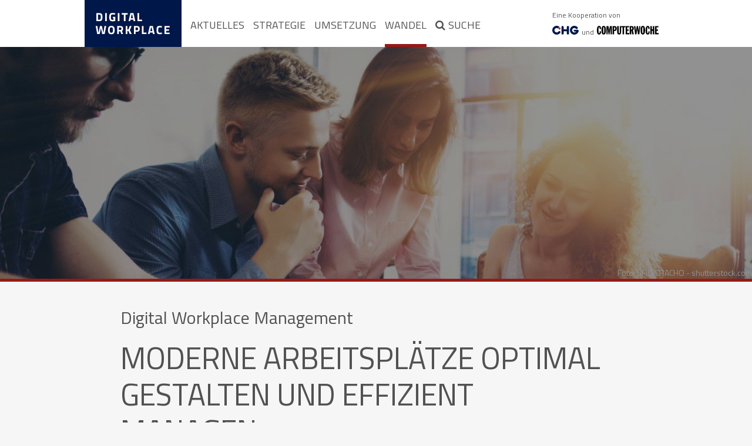

--- FILE ---
content_type: text/html;charset=UTF-8
request_url: https://digitalworkplace.computerwoche.de/a/moderne-arbeitsplaetze-optimal-gestalten-und-effizient-managen,3610683
body_size: 19191
content:
<!DOCTYPE html><html lang="de" prefix="og: http://ogp.me/ns#">	
<head>
<link rel="preload" href="https://securepubads.g.doubleclick.net/tag/js/gpt.js" as="script">
<link href="https://www.google-analytics.com" rel="preconnect" crossorigin>
<link href="https://api.permutive.com" rel="preconnect" crossorigin>
<link href="https://tt.onthe.io" rel="preconnect" crossorigin>
<link href="https://www.googletagmanager.com" rel="preconnect" crossorigin>
<link href="https://images.computerwoche.de" rel="preconnect" crossorigin>
<meta http-equiv="Content-type" content="text&#x2f;html&#x3b;&#x20;charset&#x3d;utf-8" />
<title>Digital Workplace Management: Moderne Arbeitsplätze optimal gestalten und effizient managen - CHG Digital Workplace</title>
<script>
/* Vendor IDs */
var vendorIds = {
'google_admanager': '5e74df5ff443bb795772df9c',
'google_analytics': '5e542b3a4cd8884eb41b5a72',
'google_advertising_products': '5f1aada6b8e05c306c0597d7',
'twitter': '5e71760b69966540e4554f01',
'facebook': '5e716fc09a0b5040d575080f',
'linkedin': '5f2d22a6b8e05c02aa283b3c',
'triblio': '5f2bf89e2b87b72624acb6fa',
'permutive_inc': '5f369a02b8e05c0ee351e350',
'permutive_ltd': '5f369a02b8e05c2f2d546a40',
'selling_simplified': '620fb6daa37b1a063dd7ab3e',
'kickfire': '5f32a6eeb569450c4e2d98e8'
};
/* Purpose IDs */
var purposeIds = {
'store_access_on_device': '5ea7dfd36ede87504f7dedc5',
'select_personalised_content': '5ea7dfd36ede87504f7df18d',
'select_personalised_ads': '5ea7dfd36ede87504f7df04e',
'select_basic_ads': '5ea7dfd36ede87504f7deeaf',
'create_personalised_ads_profile': '5ea7dfd36ede87504f7def8d',
'create_personalised_content_profile': '5ea7dfd36ede87504f7df117',
'measure_ads_performance': '5ea7dfd36ede87504f7df1f7',
'measure_content_performance': '5ea7dfd36ede87504f7df2f3',
'apply_market_research': '5ea7dfd36ede87504f7df378',
'develop_and_improve_products': '5ea7dfd36ede87504f7df425'
};
var social_media_purpose_id = '5f1019609c10086dcb659fba';
var mauticPurposes = {
0: 'store_access_on_device',
1: 'select_personalised_content',
2: 'select_personalised_ads',
3: 'create_personalised_ads_profile',
4: 'create_personalised_content_profile',
5: 'measure_ads_performance',
6: 'apply_market_research',
7: 'develop_and_improve_products'
};
var ontheioPurposes = {
0: 'store_access_on_device',
1: 'create_personalised_content_profile',
2: 'measure_content_performance',
3: 'apply_market_research',
4: 'develop_and_improve_products'
};
/* Purpose IDs */
var doubleclickPurposes = {
0: 'store_access_on_device',
1: 'select_personalised_content',
2: 'select_personalised_ads',
3: 'select_basic_ads',
4: 'create_personalised_ads_profile',
5: 'create_personalised_content_profile',
6: 'measure_ads_performance',
7: 'measure_content_performance',
8: 'apply_market_research',
9: 'develop_and_improve_products'
};
let consentedCustomVendors = [];
let consentedPurposes = [];
let vendorGrants = {};
window.mauticConsent = false;
window.ontheioConsent = false;
window.doubleclickConsent = false;
/*
* Just define this here and default to false to avoid console errors
* i.e. (checkConsent is not defined)
* if for some reason the event-listener does not fire (in time).
*/
window.checkConsent = function() {
return false;
};
</script>
<script>
/*
* debugging via localStorage.cmpDebugging
* localStorage.setItem('cmpDebugging', true)
*/
var sourcepointCmpDebugging = function() {
if (typeof(localStorage) !== 'undefined') {
return (localStorage.getItem('cmpDebugging') === 'true');
}
return false;
};
window.cmpDebugger = sourcepointCmpDebugging() ? console.log : function(){};
</script>
<!--start Sourcepoint tcfv2 code-->
<script>
cmpDebugger('### Serving CMP - Multi Campaign');
</script>
<!-- GDPR Stub -->
<script>"use strict";function _typeof(t){return(_typeof="function"==typeof Symbol&&"symbol"==typeof Symbol.iterator?function(t){return typeof t}:function(t){return t&&"function"==typeof Symbol&&t.constructor===Symbol&&t!==Symbol.prototype?"symbol":typeof t})(t)}!function(){var t=function(){var t,e,o=[],n=window,r=n;for(;r;){try{if(r.frames.__tcfapiLocator){t=r;break}}catch(t){}if(r===n.top)break;r=r.parent}t||(!function t(){var e=n.document,o=!!n.frames.__tcfapiLocator;if(!o)if(e.body){var r=e.createElement("iframe");r.style.cssText="display:none",r.name="__tcfapiLocator",e.body.appendChild(r)}else setTimeout(t,5);return!o}(),n.__tcfapi=function(){for(var t=arguments.length,n=new Array(t),r=0;r<t;r++)n[r]=arguments[r];if(!n.length)return o;"setGdprApplies"===n[0]?n.length>3&&2===parseInt(n[1],10)&&"boolean"==typeof n[3]&&(e=n[3],"function"==typeof n[2]&&n[2]("set",!0)):"ping"===n[0]?"function"==typeof n[2]&&n[2]({gdprApplies:e,cmpLoaded:!1,cmpStatus:"stub"}):o.push(n)},n.addEventListener("message",(function(t){var e="string"==typeof t.data,o={};if(e)try{o=JSON.parse(t.data)}catch(t){}else o=t.data;var n="object"===_typeof(o)&&null!==o?o.__tcfapiCall:null;n&&window.__tcfapi(n.command,n.version,(function(o,r){var a={__tcfapiReturn:{returnValue:o,success:r,callId:n.callId}};t&&t.source&&t.source.postMessage&&t.source.postMessage(e?JSON.stringify(a):a,"*")}),n.parameter)}),!1))};"undefined"!=typeof module?module.exports=t:t()}();
</script>
<!-- CCPA Stub -->
<script>(function () { var e = false; var c = window; var t = document; function r() { if (!c.frames["__uspapiLocator"]) { if (t.body) { var a = t.body; var e = t.createElement("iframe"); e.style.cssText = "display:none"; e.name = "__uspapiLocator"; a.appendChild(e) } else { setTimeout(r, 5) } } } r(); function p() { var a = arguments; __uspapi.a = __uspapi.a || []; if (!a.length) { return __uspapi.a } else if (a[0] === "ping") { a[2]({ gdprAppliesGlobally: e, cmpLoaded: false }, true) } else { __uspapi.a.push([].slice.apply(a)) } } function l(t) { var r = typeof t.data === "string"; try { var a = r ? JSON.parse(t.data) : t.data; if (a.__cmpCall) { var n = a.__cmpCall; c.__uspapi(n.command, n.parameter, function (a, e) { var c = { __cmpReturn: { returnValue: a, success: e, callId: n.callId } }; t.source.postMessage(r ? JSON.stringify(c) : c, "*") }) } } catch (a) { } } if (typeof __uspapi !== "function") { c.__uspapi = p; __uspapi.msgHandler = l; c.addEventListener("message", l, false) } })();
</script>
<!-- GPP Stub -->
<script>
window.__gpp_addFrame=function(e){if(!window.frames[e])if(document.body){var t=document.createElement("iframe");t.style.cssText="display:none",t.name=e,document.body.appendChild(t)}else window.setTimeout(window.__gpp_addFrame,10,e)},window.__gpp_stub=function(){var e=arguments;if(__gpp.queue=__gpp.queue||[],__gpp.events=__gpp.events||[],!e.length||1==e.length&&"queue"==e[0])return __gpp.queue;if(1==e.length&&"events"==e[0])return __gpp.events;var t=e[0],p=e.length>1?e[1]:null,s=e.length>2?e[2]:null;if("ping"===t)p({gppVersion:"1.1",cmpStatus:"stub",cmpDisplayStatus:"hidden",signalStatus:"not ready",supportedAPIs:["2:tcfeuv2","5:tcfcav1","6:uspv1","7:usnatv1","8:uscav1","9:usvav1","10:uscov1","11:usutv1","12:usctv1"],cmpId:0,sectionList:[],applicableSections:[],gppString:"",parsedSections:{}},!0);else if("addEventListener"===t){"lastId"in __gpp||(__gpp.lastId=0),__gpp.lastId++;var n=__gpp.lastId;__gpp.events.push({id:n,callback:p,parameter:s}),p({eventName:"listenerRegistered",listenerId:n,data:!0,pingData:{gppVersion:"1.1",cmpStatus:"stub",cmpDisplayStatus:"hidden",signalStatus:"not ready",supportedAPIs:["2:tcfeuv2","5:tcfcav1","6:uspv1","7:usnatv1","8:uscav1","9:usvav1","10:uscov1","11:usutv1","12:usctv1"],cmpId:0,sectionList:[],applicableSections:[],gppString:"",parsedSections:{}}},!0)}else if("removeEventListener"===t){for(var a=!1,i=0;i<__gpp.events.length;i++)if(__gpp.events[i].id==s){__gpp.events.splice(i,1),a=!0;break}p({eventName:"listenerRemoved",listenerId:s,data:a,pingData:{gppVersion:"1.1",cmpStatus:"stub",cmpDisplayStatus:"hidden",signalStatus:"not ready",supportedAPIs:["2:tcfeuv2","5:tcfcav1","6:uspv1","7:usnatv1","8:uscav1","9:usvav1","10:uscov1","11:usutv1","12:usctv1"],cmpId:0,sectionList:[],applicableSections:[],gppString:"",parsedSections:{}}},!0)}else"hasSection"===t?p(!1,!0):"getSection"===t||"getField"===t?p(null,!0):__gpp.queue.push([].slice.apply(e))},window.__gpp_msghandler=function(e){var t="string"==typeof e.data;try{var p=t?JSON.parse(e.data):e.data}catch(e){p=null}if("object"==typeof p&&null!==p&&"__gppCall"in p){var s=p.__gppCall;window.__gpp(s.command,(function(p,n){var a={__gppReturn:{returnValue:p,success:n,callId:s.callId}};e.source.postMessage(t?JSON.stringify(a):a,"*")}),"parameter"in s?s.parameter:null,"version"in s?s.version:"1.1")}},"__gpp"in window&&"function"==typeof window.__gpp||(window.__gpp=window.__gpp_stub,window.addEventListener("message",window.__gpp_msghandler,!1),window.__gpp_addFrame("__gppLocator"));
</script>
<!-- SP Config -->
<script>
window._sp_queue = [];
window._sp_ = {
config: {
accountId: 146,
baseEndpoint: "https://cmp2.computerwoche.de",
ccpa: { 
targetingParams: {
'type': 'CCPA'
},
includeGppApi: true
},
gdpr: { 
targetingParams: {
'type': 'GDPR'
}
},
events: {
onMessageChoiceSelect: function() {},
onMessageReady: function() {},
onMessageChoiceError: function() {},
onPrivacyManagerAction: function() {},
onPMCancel: function() {},
onMessageReceiveData: function() {},
onSPPMObjectReady: function() {},
onConsentReady: function (consentUUID, euconsent, consentStatus) {
if (consentStatus && consentStatus.consentedToAll === true) {
var bodyClassJQueryInterval = setInterval( function() {
if(typeof $ != 'undefined') {
$('body').addClass('consent');
clearInterval(bodyClassJQueryInterval);
}
});
}
},
onError: function() {},
}
}
}
</script>
<script src="https://cmp2.computerwoche.de/unified/wrapperMessagingWithoutDetection.js" async></script>
<script async type="text/javascript" src="https://securepubads.g.doubleclick.net/tag/js/gpt.js"></script>
<script>
window.googletag = window.googletag || { cmd: [] };
</script>
<script>
__tcfapi('addEventListener', 2, function(tcData, success) {
cmpDebugger('### _sp_.onConsentReady __tcfapi addEventListener() - tcData: ', tcData)
cmpDebugger('### _sp_.onConsentReady __tcfapi addEventListener() -tcData.dgprApplies:', tcData.gdprApplies, 'eventStatus', tcData.eventStatus, 'success', success);
if ( success && (tcData.eventStatus === 'tcloaded' || tcData.eventStatus === 'useractioncomplete') ) {
cmpDebugger('### _sp_.onConsentReady __tcfapi addEventListener() tcData.eventStatus', tcData.eventStatus)
var isEuVisitor = tcData.gdprApplies || false;
cmpDebugger('### _sp_.onConsentReady isEuVisitor', isEuVisitor);
if (isEuVisitor) {
cmpDebugger('### _sp_.onConsentReady __tcfapi.getCustomVendorConsents');
__tcfapi('getCustomVendorConsents', 2, function(vendorConsents, success) {
/*
* this can possibly fail for some reason, so check success before using vendorConsents
*/
cmpDebugger('### __tcfapi getCustomVendorConsents success', success);
if(success) {
consentedPurposes = vendorConsents.consentedPurposes || [];
consentedCustomVendors = vendorConsents.consentedVendors || [];
vendorGrants = vendorConsents.grants;
/*
VendorGrands and purposeGrants by Vendor
grants["5e7ced56b8e05c4854221bb3"] = {vendorGrant:true, purposeGrants : {
'5ea7dfd36ede87504f7df18d': true
'5ea7dfd36ede87504f7df378': false
}
*/
cmpDebugger('### __tcfapi getCustomVendorConsents -vendorConsents:', vendorConsents);
cmpDebugger('### __tcfapi getCustomVendorConsents inside eventListener consentedPurposes,consentedCustomVendors', consentedPurposes, consentedCustomVendors);
/*
*
* Custom consent checks for vendors that are not in the VendorList
*
* Mautic
* mauticPurposes
* mauticConsent
*
* onTheIO
* ontheioPurposes
* ontheioConsent
*
*/
/* Mautic */
cmpDebugger('### checking Consent for Mautic via mauticPurposes', mauticPurposes, 'in consentedPurposes', consentedPurposes);
for (var mauticPurpose in mauticPurposes) {
cmpDebugger('### checking Consent for Mautic for mauticPurpose', mauticPurposes[mauticPurpose], purposeIds[mauticPurposes[mauticPurpose]]);
mauticConsent = consentedPurposes.some( function(consentedPurposes) {
return consentedPurposes['_id'] == purposeIds[mauticPurposes[mauticPurpose]];
});
cmpDebugger('### -- consent for mauticPurpose', mauticPurposes[mauticPurpose], purposeIds[mauticPurposes[mauticPurpose]], 'is', mauticConsent);
/*
* We can stop here as soon as one purpose is not consented
*/
if (!mauticConsent) {
cmpDebugger('### Consent for Mautic is denied based on purpose', mauticPurposes[mauticPurpose], purposeIds[mauticPurposes[mauticPurpose]], '. Consent given for this purpose is', mauticConsent, 'See consentedPurposes:', consentedPurposes);
break;
}
}
/* OnTheIO */
cmpDebugger('### checking Consent for OnTheIO via ontheioPurposes', ontheioPurposes, 'in consentedPurposes', consentedPurposes);
for (var ontheioPurpose in ontheioPurposes) {
cmpDebugger('### checking Consent for ontheio for ontheioPurpose', ontheioPurposes[ontheioPurpose], purposeIds[ontheioPurposes[ontheioPurpose]]);
ontheioConsent = consentedPurposes.some( function(consentedPurposes) {
return consentedPurposes['_id'] == purposeIds[ontheioPurposes[ontheioPurpose]];
});
cmpDebugger('### -- consent for ontheioPurpose', ontheioPurposes[ontheioPurpose], purposeIds[ontheioPurposes[ontheioPurpose]], 'is', ontheioConsent);
/*
* We can stop here as soon as one purpose is not consented
*/
if (!ontheioConsent) {
cmpDebugger('### Consent for ontheio is denied based on purpose', ontheioPurposes[ontheioPurpose], purposeIds[ontheioPurposes[ontheioPurpose]], '. Consent given for this purpose is', ontheioConsent, 'See consentedPurposes:', consentedPurposes);
break;
}
}
/* doubleclick */
cmpDebugger('### checking Consent for doubleclick via doubleclickPurposes', doubleclickPurposes, 'in consentedPurposes', consentedPurposes);
for (var doubleclickPurpose in doubleclickPurposes) {
cmpDebugger('### checking Consent for doubleclick for doubleclickPurpose', doubleclickPurposes[doubleclickPurpose], purposeIds[doubleclickPurposes[doubleclickPurpose]]);
doubleclickConsent = consentedPurposes.some( function(consentedPurposes) {
return consentedPurposes['_id'] == purposeIds[doubleclickPurposes[doubleclickPurpose]];
});
cmpDebugger('### -- consent for doubleclickPurpose', doubleclickPurposes[doubleclickPurpose], purposeIds[doubleclickPurposes[doubleclickPurpose]], 'is', doubleclickConsent);
/*
* We can stop here as soon as one purpose is not consented
*/
if (!doubleclickConsent) {
cmpDebugger('### Consent for doubleclick is denied based on purpose', doubleclickPurposes[doubleclickPurpose], purposeIds[doubleclickPurposes[doubleclickPurpose]], '. Consent given for this purpose is', doubleclickConsent, 'See consentedPurposes:', consentedPurposes);
break;
}
}
}
cmpDebugger('### __tcfapi getCustomVendorConsents inside eventListener -vendorConsents:', vendorConsents);
cmpDebugger('### __tcfapi getCustomVendorConsents inside eventListener consentedPurposes,consentedCustomVendors', consentedPurposes, consentedCustomVendors);
});
};
};
// Probably keep this eventListener in place
// __tcfapi('removeEventListener', 2, function(success) {
// if (success) {
// cmpDebugger('### __tcfapi addEventListener removeEventListener:', tcData.listenerId);
// }
// }, tcData.listenerId);
});
/*
* check consent for given vendor ID i.e. '5e74df5ff443bb795772df9c' for Google Ad Manager
*/
checkConsent = function(identity) {
cmpDebugger('### Checking consent given for identity', identity);
/*
* Always assume consent is not given by default
*/
var consentGiven = false;
if (identity in vendorGrants) {
/*
* Check grant for consent and associated purposes
*/
var vendor = vendorGrants[identity];
cmpDebugger('### checkConsent vendorGrants[identity] is', vendor);
consentGiven = vendor.vendorGrant;
cmpDebugger('### checkConsent vendor.vendorGrant', consentGiven);
/*
* Check purposes
*/
if (consentGiven) {
cmpDebugger('### checkConsent purposeGrants for vendor', vendor, vendor.purposeGrants);
for (var purposeID in vendor.purposeGrants) {
consentGiven = vendor.purposeGrants[purposeID];
cmpDebugger('### checkConsent with purposeID', purposeID, consentGiven);
/*
* We can stop here if one consent was denied already
*/
if (!consentGiven) {
cmpDebugger('### checkConsent exiting with', consentGiven, 'for purposeGrant', purposeID);
break;
}
}
}
cmpDebugger('### checkConsent vendor has ultimate grant', consentGiven);
return consentGiven;
}
/*
* not in vendorGrants, so check purposes
*/
consentGiven = consentedPurposes.some( function(object) { return object['_id'] == identity} );
cmpDebugger('### checkConsent identity', identity, 'is not in vendorGrants', vendorGrants, 'exiting with consentGiven:', consentGiven);
return consentGiven;
};
/* triblio */
</script>
<!-- end Sourcepoint tcfv2 code-->
<meta content="width=device-width,minimum-scale=1,maximum-scale=1,initial-scale=1" name="viewport" />
<meta content="Mitarbeiter erwarten heute von ihrem Arbeitgeber, dass sie ihre täglichen Aufgaben an einem modernen digitalen Arbeitsplatz erledigen können: mobil, rund um die Uhr verfügbar und mit aktuellster Technik ausgestattet. Damit auch Unternehmen vom „Digital Workplace“ profitieren können, müssen technisches und kaufmännisches Management Hand in Hand gehen." name="description" />
<meta content="" name="keywords" />
<meta content="" name="news_keywords" />
<meta content="Digital Workplace Management: Moderne Arbeitsplätze optimal gestalten und effizient managen" property="og:title" name="og:title" />
<meta content="https://digitalworkplace.computerwoche.de/a/moderne-arbeitsplaetze-optimal-gestalten-und-effizient-managen,3610683" property="og:url" name="og:url" />
<meta content="Mitarbeiter erwarten heute von ihrem Arbeitgeber, dass sie ihre täglichen Aufgaben an einem modernen digitalen Arbeitsplatz erledigen können: mobil, rund um die Uhr verfügbar und mit aktuellster Technik ausgestattet. Damit auch Unternehmen vom „Digital Workplace“ profitieren können, müssen technisches und kaufmännisches Management Hand in Hand gehen." property="og:description" name="og:description" />
<meta content="summary_large_image" name="twitter:card" />
<meta content="https://digitalworkplace.computerwoche.de/a/moderne-arbeitsplaetze-optimal-gestalten-und-effizient-managen,3610683" name="twitter:url" />
<meta content="Digital Workplace Management: Moderne Arbeitsplätze optimal gestalten und effizient managen" name="twitter:title" />
<meta content="Mitarbeiter erwarten heute von ihrem Arbeitgeber, dass sie ihre täglichen Aufgaben an einem modernen digitalen Arbeitsplatz erledigen können: mobil, rund um die Uhr verfügbar und mit aktuellster Technik ausgestattet. Damit auch Unternehmen vom „Digital Workplace“ profitieren können, müssen technisches und kaufmännisches Management Hand in Hand gehen." name="twitter:description" />
<meta content="@" name="twitter:site" />
<meta content="https://images.computerwoche.de/bdb/3217785/640x360.jpg" property="og:image" name="og:image" />
<meta content="image/jpg" property="og:image:type" name="og:image:type" />
<meta content="640" property="og:image:width" name="og:image:width" />
<meta content="360" property="og:image:height" name="og:image:height" />
<meta content="https://images.computerwoche.de/bdb/3217785/640x360.jpg" name="twitter:image" />
<meta content="Sponsored" name="outbrainsection" />
<link href="https&#x3a;&#x2f;&#x2f;digitalworkplace.computerwoche.de&#x2f;a&#x2f;moderne-arbeitsplaetze-optimal-gestalten-und-effizient-managen,3610683" rel="canonical"></link>
<link rel="icon" href="/favicon.ico" type="image/x-icon" sizes="48x48">
<link rel="icon" href="/favicon.png" type="image/png" sizes="256x256">
<link rel="stylesheet" href="/includes/compiled/001_core.min.css?v=202501091428" media="all" />
<link rel="stylesheet" href="/includes/compiled/010_themes.infinity.min.css?v=202501091428" media="all" />
<link rel="stylesheet" href="/includes/compiled/015_clients.chg.min.css?v=202501091428" media="all" />
<script>
var idgStorage = new Object();
idgStorage.delayedFunctions = new Array();
String.prototype.rot13 = function(s) { return (s ? s : this).split('').map(function(_) { if (!_.match(/[A-Za-z]/)) return _; c = Math.floor(_.charCodeAt(0) / 97); k = (_.toLowerCase().charCodeAt(0) - 83) % 26 || 26; return String.fromCharCode(k + ((c == 0) ? 64 : 96));}).join('');};
idgStorage.setRot13 = function(key, value) {this[key.rot13()] = value.rot13()};
idgStorage.set = function(key, value) {this[key] = value};
idgStorage.dump = function() {console.log(this)};
idgStorage.ibw = (window.innerWidth);
idgStorage.ibh = (window.innerHeight);
idgStorage.currentStatusId = 5;
idgStorage.setRot13('raivebazrag', 'njf');
idgStorage.setRot13('pyvragFubegphg', 'put');
idgStorage.setRot13('vqtGurzr', 'vasvavgl');
idgStorage.setRot13('vzntrOnfrcngu', 'uggcf://vzntrf.pbzchgrejbpur.qr/oqo/');
idgStorage.setRot13('vzntrOnfrcnguCe','//vzntrf.pbzchgrejbpur.qr/oqo/');
idgStorage.setRot13('tnyyrelWFBAOnfrcngu', 'uggcf://qvtvgnyjbexcynpr.pbzchgrejbpur.qr/t/nwnk/pbzcyrgr');
idgStorage.setRot13('tnyyrelNqOnfrcngu', 'uggcf://qvtvgnyjbexcynpr.pbzchgrejbpur.qr/t/nwnk/nq');
idgStorage.setRot13('tnyyrelRkgraqrqYvfgOnfrcngu', 'uggcf://qvtvgnyjbexcynpr.pbzchgrejbpur.qr/t/nwnk/rkgraqrqYvfg');
idgStorage.setRot13('negvpyrNwnkOnfrcngu', 'uggcf://qvtvgnyjbexcynpr.pbzchgrejbpur.qr/n/nwnk');
idgStorage.setRot13('pbzcnalFpbhgNwnkOnfrcngu', 'uggcf://qvtvgnyjbexcynpr.pbzchgrejbpur.qr/pbzcnal-fpbhg/nwnk');
idgStorage.setRot13('vaernqGrnfreNwnkOnfrcngu', 'uggcf://qvtvgnyjbexcynpr.pbzchgrejbpur.qr/vaernqGrnfre/nwnk');
idgStorage.setRot13('negvpyrFunerIvnRZnvyCngu', 'uggcf://qvtvgnyjbexcynpr.pbzchgrejbpur.qr/n/funerIvnRZnvy');
idgStorage.setRot13('negvpyrSrrqonpxCngu', 'uggcf://qvtvgnyjbexcynpr.pbzchgrejbpur.qr/n/srrqonpxSbez');
idgStorage.setRot13('negvpyrArjfyrggreErpbzzraqngvba', 'uggcf://qvtvgnyjbexcynpr.pbzchgrejbpur.qr/n/arjfyrggreErpbzzraqngvba');
idgStorage.setRot13('cerzvhzPbhcbaCngu', 'uggcf://qvtvgnyjbexcynpr.pbzchgrejbpur.qr/tybony/nwnk/cerzvhzpbhcba');
idgStorage.setRot13('vafvqreErtvfgreCngu', 'uggcf://qvtvgnyjbexcynpr.pbzchgrejbpur.qr/tybony/nwnk/ertvfgreVafvqreSbez');
idgStorage.setRot13('rqvgCebsvyrCngu', 'uggcf://qvtvgnyjbexcynpr.pbzchgrejbpur.qr/tybony/nwnk/rqvgCebsvyrSbez');
idgStorage.setRot13('qlaPunegWFBAOnfrcngu', 'uggcf://qvtvgnyjbexcynpr.pbzchgrejbpur.qr/puneg/nwnk/puneg');
idgStorage.setRot13('qlaPunegPbyhzaWFBAOnfrcngu', 'uggcf://qvtvgnyjbexcynpr.pbzchgrejbpur.qr/puneg/nwnk/pbyhza');
idgStorage.setRot13('ybtvaCbchcCngu', 'uggcf://qvtvgnyjbexcynpr.pbzchgrejbpur.qr/tybony/cbchc/ybtva');
idgStorage.setRot13('ybtbhgCbchcCngu', 'uggcf://qvtvgnyjbexcynpr.pbzchgrejbpur.qr/tybony');
idgStorage.setRot13('pbagnpgHeyfErdhrfg', 'uggcf://qvtvgnyjbexcynpr.pbzchgrejbpur.qr/argmjrex/nwnk/erdhrfgPbagnpg');
idgStorage.setRot13('rkgraqnoyrYvfgNwnkOnfrcngu', 'uggcf://qvtvgnyjbexcynpr.pbzchgrejbpur.qr/n/nwnk/rkgraqrqYvfg');
idgStorage.pagestreeroot = 17778;
idgStorage.pageId = 17778;
idgStorage.pagePage = 1;
idgStorage.social = {"tracking":{"facebook":"609344049218434","linkedIn":"65040","twitter":"nytcv","enabled":true},"infoPageUrl":""};
idgStorage.adBlock = true;
var d = new Date();
d.setTime(d.getTime() + 60 * 60 * 24 * 2 * 1000);
document.cookie = "__adblocker=true; expires=" + d.toUTCString() + "; path=/";
idgStorage.ads = true;
idgStorage.imageGalleryAdvertAfter = 6;
idgStorage.videoPlayerId = '';
idgStorage.pianoAppId = '';
idgStorage.detailContentAvailable = true;
idgStorage.setRot13('qrgnvyPbagragGlcr', 'fs2po.zbqhyrf.vqt-ohaqyr.VqtNegvpyr.zbqryf.VqtNegvpyr');
idgStorage.setRot13('qrgnvyPbagragHey', 'uggcf://qvtvgnyjbexcynpr.pbzchgrejbpur.qr/n/zbqrear-neorvgfcynrgmr-bcgvzny-trfgnygra-haq-rssvmvrag-znantra,3610683');
idgStorage.detailContentIsSponsored = true;
idgStorage.detailContentIsNoAds = true;
idgStorage.detailContentId = 3610683;
idgStorage.detailContentPage = 1;
</script>
<script src="/advert/advert.js"></script>
<script>
idgRequestNonPersonalizedAds = false;
// console.log('## idgRequestNonPersonalizedAds', idgRequestNonPersonalizedAds);
</script>
<script>
idgStorage.setRot13('nqHavg', '/8456/VQT.QR_O2O_PbzchgreJbpur.qr/put/jnaqry');
idgStorage.adTax = ["gerät","arbeitsplatz","digital workplace","management","technologie","digital","prozesse","workplace","mitarbeiter","modell"];
idgStorage.goldenIds = ["348","333","1080","349","395","329","392","1","347"];
idgStorage.adContentType = 'IdgArticle';
idgStorage.adScore1 = ["Karriere"];
idgStorage.adScore2 = ["Karriere allgemein"];
idgStorage.goldenTaxonomyCategories = ["Desktop PCs","Computing Devices","Digital SLR Cameras","All-in-One PCs","Cameras","Hardware","Standalone Devices","Technologies","PCs"];
</script>
<script>
var cookies = document.cookie.split(';');
var css = [];
for (var c = 0; c < cookies.length; c++) {
var iO = cookies[c].indexOf('=');
var n = cookies[c].substr(0, iO);
var v = cookies[c].substr(iO+1);
n = n.replace(/^\s+|\s+$/g,"");
v = v.replace(/^\s+|\s+$/g,"");
if (n == 'closedDismissables') {
dIDs = v.split(',');
for(var i = 0; i < dIDs.length; i++) {
dID = dIDs[i].replace(/^\s+|\s+$/g,"")
if (dID.length) {
css[css.length] = '#' + dID + '.dismissable';
}
}
if (css.length) {
document.write('<style type="text/css">' + css.join(', ') + '{ display:none; }</style>');
}
break;
}
}
</script>
<script>
__tcfapi('addEventListener', 2, function(tcData, success) {
if ( success && (tcData.eventStatus === 'tcloaded' || tcData.eventStatus === 'useractioncomplete') ) {
cmpDebugger('### Check consent for Permutive');
if(checkConsent(vendorIds['permutive_inc']) && checkConsent(vendorIds['permutive_ltd'])) {
cmpDebugger('### Permutive is allowed, proceed checking for social vendors: Facebook, Twitter, LinkedIn.');
if(checkConsent(vendorIds['facebook']) && checkConsent(vendorIds['twitter']) && checkConsent(vendorIds['linkedin'])) { 
cmpDebugger('### Permutive socials are allowed, proceed with script tag.');
/* Permutive */
!function(n,e,i){if(!n){n=n||{},window.permutive=n,n.q=[],n.config=i||{},n.config.apiKey=e,n.config.environment=n.config.environment||"production";for(var o=["addon","identify","track","trigger","query","segment","segments","ready","on","once","user","consent"],r=0;r<o.length;r++){var t=o[r];n[t]=function(e){return function(){var i=Array.prototype.slice.call(arguments,0);n.q.push({functionName:e,arguments:i})}}(t)}}}(window.permutive,"84c7e805-5ce9-41f4-b988-3529488bab1c",{ "consentRequired": true });
window.googletag=window.googletag||{},window.googletag.cmd=window.googletag.cmd||[],window.googletag.cmd.push(function(){if(0===window.googletag.pubads().getTargeting("permutive").length){var g=window.localStorage.getItem("_pdfps");window.googletag.pubads().setTargeting("permutive",g?JSON.parse(g):[]);var o=window.localStorage.getItem("permutive-id");o&&(window.googletag.pubads().setTargeting("puid",o),window.googletag.pubads().setTargeting("ptime",Date.now().toString()))}});
var permutiveToken = new Date().getTime() + Math.random();
permutive.consent({ "opt_in": true, "token": permutiveToken.toString() });
permutive.addon('web', {
page: {
type: 'article',
tax: {
primaryCategories: ["desktop pcs"],
secondaryCategories: ["computing devices","digital slr cameras","all-in-one pcs","cameras","hardware","standalone devices","technologies","pcs"]
},
language: 'de',
audience: 'enterprise',
tags: ["Karriere allgemein"],
gTax: {"primaryIds":[348],"secondaryIds":[333,1080,349,395,329,392,1,347]},
keywords: ["gerät","arbeitsplatz","digital workplace","management","technologie","digital","prozesse","workplace","mitarbeiter","modell"],
description: "Mitarbeiter erwarten heute von ihrem Arbeitgeber, dass sie ihre täglichen Aufgaben an einem modernen digitalen Arbeitsplatz erledigen können: mobil, rund um die Uhr verfügbar und mit aktuellster Technik ausgestattet. Damit auch Unternehmen vom „Digital Workplace“ profitieren können, müssen technisches und kaufmännisches Management Hand in Hand gehen.",
ads: {
'enabled': idgStorage.adBlock,
'adblocker': idgStorage.ads
},
article: {"authors":[],"modifiedAt":"2019-02-20T03:01:00+01:00","publishedAt":"2019-02-20T03:01:00+01:00","isInsiderContent":false,"id":"3610683","type":"Online-Artikel","title":"Moderne Arbeitsplätze optimal gestalten und effizient managen"}
}
});
var permutive_script = document.createElement("script");
permutive_script.async = true;
permutive_script.type = "text/javascript";
var useSSL = "https:" == document.location.protocol;
permutive_script.src = (useSSL ? "https:" : "http:") + "//f5b3be27-f789-4ef1-8867-37c67da5b361.edge.permutive.app/f5b3be27-f789-4ef1-8867-37c67da5b361-web.js";
var node = document.getElementsByTagName("script")[0];
node.parentNode.insertBefore(permutive_script, node);
/* Only remove the eventListener if consent was given and the script was added to the page */
__tcfapi('removeEventListener', 2, function(success) {
if (success) {
cmpDebugger('### permutive.cfm:88, removing event listener', tcData.listenerId);
}
}, tcData.listenerId);
};
};
} else {
cmpDebugger('### permutive.cfm:95, failed in addEventListener, success is', success, 'and tcData.eventStatus is', tcData.eventStatus);
};
});
</script>
<script>
window.dataLayer = window.dataLayer || [];
dataLayer.push({
'property': 'chg DE'
});
dataLayer.push({
'display_type': 'IdgArticle'
});
</script>
<script>
window.dataLayer = window.dataLayer || [];
dataLayer.push({
'article_id': '3610683'
});
</script>
<script>
window.dataLayer = window.dataLayer || [];
dataLayer.push({
'sponsored_content': 1
});
</script>
<script>
window.dataLayer = window.dataLayer || [];
dataLayer.push({
'content_type': 'Online-Artikel'
});
</script>
<script>
window.dataLayer = window.dataLayer || [];
dataLayer.push({
'display_type': 'IdgArticle'
});
</script>
<script>
window.dataLayer = window.dataLayer || [];
dataLayer.push({
'authors': ''
});
</script>
<script>
window.dataLayer = window.dataLayer || [];
dataLayer.push({
'golden_taxonomy_id_list': '"348","333","1080","349","395","329","392","1","347"'
});
</script>
<script>
window.dataLayer = window.dataLayer || [];
dataLayer.push({
'category_name_list': '"Desktop PCs","Computing Devices","Digital SLR Cameras","All-in-One PCs","Cameras","Hardware","Standalone Devices","Technologies","PCs"'
});
</script>
<script>
window.dataLayer = window.dataLayer || [];
dataLayer.push({
'category_primary': 'Wandel'
});
</script>
<!-- Tagmanager in tracking.cfm:284 --->
</head>
<body class="body-root-page-17778 body-contenttype-idgarticle">
<div class="idgTracking">
<noscript><iframe src="https://www.googletagmanager.com/ns.html?id=GTM-T7FCBT6" height="0" width="0" style="display:none;visibility:hidden"></iframe></noscript>
<!-- CIO CONSENT-TEST-->
<script>
window.cmp_bounce_sent = false;
</script>
<script>
(function(i,s,o,g,r,a,m){i['GoogleAnalyticsObject']=r;i[r]=i[r]||function(){
(i[r].q=i[r].q||[]).push(arguments)},i[r].l=1*new Date();a=s.createElement(o),
m=s.getElementsByTagName(o)[0];a.async=1;a.src=g;m.parentNode.insertBefore(a,m)
})(window,document,'script','//www.google-analytics.com/analytics.js','ga');
ga('create', 'UA-59557754-20', 'auto', {'name': 'detail_anonymous', storeGac: false, 'storage': 'none'});
ga('detail_anonymous.set', 'anonymizeIp', true);
ga('detail_anonymous.set', 'forceSSL', true);
ga('detail_anonymous.set', 'allowAdPersonalizationSignals', false);
ga('detail_anonymous.set', 'allowAdFeatures', false);
ga('detail_anonymous.set', 'dimension20', 'CMP-Bounce');
// console.log('### creating beforeunload eventListener for detail_anonymous');
window.addEventListener('beforeunload', sendCookielessPageView_detail_anonymous);
/* Anonymous tracker pageview-function called by beforeunload eventListener in _tcfApi callback case cmpuishown */
function sendCookielessPageView_detail_anonymous() {
// console.log('### beforeunload eventListener fired for detail_anonymous, sending cookieless pageview');
ga('detail_anonymous.send', 'pageview');
};
idgStorage.gaData = {};
for (var i = 1; i <= 17; i++) {
idgStorage.gaData[i] = '';
}
var timestamp = Date.now();
__tcfapi('addEventListener', 2, function(tcData, success) {
if ( success && (tcData.eventStatus === 'tcloaded' || tcData.eventStatus === 'useractioncomplete') ) {
/* remove eventListener for anonymous tracking*/
// console.log('### __tcfapi tcData.eventStatus is', tcData.eventStatus, 'removing beforeunload eventListener for detail_anonymous');
window.removeEventListener('beforeunload', sendCookielessPageView_detail_anonymous);
__tcfapi('getCustomVendorConsents', 2, function(vendorConsents, success) {
if(success) {
var consentedPurposes = vendorConsents.consentedPurposes;
// console.log('consentedPurposes', consentedPurposes);
/* Check Purposes */
function checkPurpose(purposeId) {
/* should always default to false first until checked */
var purposeConsentGiven = false;
// console.log('### Checking purpose status for', purposeId, purposeIds[purposeId]);
purposeConsentGiven = consentedPurposes.some( function(consentedPurposes) {
return consentedPurposes['_id'] == purposeIds[purposeId];
});
// console.log('-- purposeConsentGiven for purpose', purposeId, 'is', purposeConsentGiven);
return purposeConsentGiven;
};
/* https://support.google.com/analytics/answer/10022331?hl=en */
var analyticsPurposes = {
1: 'store_access_on_device',
3: 'create_personalised_ads_profile',
4: 'select_personalised_ads',
7: 'measure_ads_performance',
9: 'apply_market_research',
10: 'develop_and_improve_products'
};
var idg_analytics_storage = checkPurpose(analyticsPurposes[1]);
var idg_ad_storage = checkPurpose(analyticsPurposes[1]);
var idg_allow_google_signals = checkPurpose(analyticsPurposes[7]) && checkPurpose(analyticsPurposes[9]) && checkPurpose(analyticsPurposes[10]);
var idg_allow_google_personalization_signals = checkPurpose(analyticsPurposes[3]) && checkPurpose(analyticsPurposes[4]);
// var idg_ads_data_redaction = (idg_analytics_storage && idg_ad_storage && idg_allow_google_signals && idg_allow_google_personalization_signals) ? false : true;
function idgSetGoogleAnalyticsCustomDimensions(domainInfo) {
var tmpTapData = {};
if (typeof $ !== 'undefined' && typeof $.cookie('tap_data') !== 'undefined'){
tmpTapData = JSON.parse($.cookie('tap_data'));
}
// IE11 => msCrypto
var idg_crypto_object = window.crypto || window.msCrypto;
var create_idg_uuid = function() {
var array = new Uint8Array(16);
idg_crypto_object.getRandomValues(array);
// Byte 9
array[8] &= 0b00111111;
array[8] |= 0b10000000;
// Byte 7
array[6] &= 0b00001111;
array[6] |= 0b01000000;
var pattern = 'XXXXXXXX-XXXX-XXXX-XXXX-XXXXXXXXXXXX';
var idx = 0;
var uuid = pattern.replace(/XX/g,function() { return array[idx++].toString(16).padStart(2, '0') });
return uuid;
};
var idg_session_uuid = create_idg_uuid() + "-" + (+new Date().getTime()) + '.' + Math.floor(Math.random() * 100000);
if(!(typeof localStorage.getItem('idg_session_uuid') === 'string')) {
localStorage.setItem('idg_session_uuid', idg_session_uuid);
};
domainInfo = domainInfo || false;
var idg_ga_settings_detail = {
'name': 'detail',
storeGac: idg_analytics_storage,
};
if(!idg_analytics_storage) {
idg_ga_settings_detail['storage'] = 'none'
if(typeof localStorage.getItem('idg_session_uuid') === 'string' && localStorage.getItem('idg_session_uuid').length > 1) {
idg_ga_settings_detail['clientId'] = localStorage.getItem('idg_session_uuid');
};
};
ga('create', 'UA-59557754-20', 'auto', idg_ga_settings_detail);
ga('detail.set', 'anonymizeIp', true);
ga('detail.set', 'forceSSL', true);
ga('detail.require', 'linkid');
ga('detail.set', 'allowAdPersonalizationSignals', idg_allow_google_personalization_signals);
ga('detail.set', 'allowAdFeatures', idg_allow_google_signals);
if(idg_allow_google_signals) {
ga('detail.require', 'displayfeatures');
}
ga('detail.set', 'dimension4', 'digitalworkplace.computerwoche.de');
idgStorage.gaData[4] = 'digitalworkplace.computerwoche.de';
ga('detail.set', 'dimension5', '2019-02-20 03:01');
idgStorage.gaData[5] = '2019-02-20 03:01';
ga('detail.set', 'dimension54', 'https://digitalworkplace.computerwoche.de/a/moderne-arbeitsplaetze-optimal-gestalten-und-effizient-managen,3610683');
idgStorage.gaData[54] = 'https://digitalworkplace.computerwoche.de/a/moderne-arbeitsplaetze-optimal-gestalten-und-effizient-managen,3610683';
ga('detail.set', 'dimension10', 'Wandel');
idgStorage.gaData[10] = 'Wandel';
ga('detail.set', 'dimension31', '348,333,1080,349,395,329,392,1,347');
idgStorage.gaData[31] = '348,333,1080,349,395,329,392,1,347';
ga('detail.set', 'dimension11', '');
idgStorage.gaData[11] = '';
ga('detail.set', 'dimension6', 'Karriere allgemein');
idgStorage.gaData[6] = 'Karriere allgemein';
ga('detail.set', 'dimension50', 'Mitarbeiter erwarten heute von ihrem Arbeitgeber, dass sie ihre täglichen Aufgaben an einem modernen digitalen Arbeitsplatz erledigen können: mobil,');
idgStorage.gaData[50] = 'Mitarbeiter erwarten heute von ihrem Arbeitgeber, dass sie ihre täglichen Aufgaben an einem modernen digitalen Arbeitsplatz erledigen können: mobil,';
ga('detail.set', 'dimension49', 'Moderne Arbeitsplätze optimal gestalten und effizient managen');
idgStorage.gaData[49] = 'Moderne Arbeitsplätze optimal gestalten und effizient managen';
ga('detail.set', 'dimension16', '2019-02-20 03:01');
idgStorage.gaData[16] = '2019-02-20 03:01';
ga('detail.set', 'dimension32', 'Desktop PCs,Computing Devices,Digital SLR Cameras,All-in-One PCs,Cameras,Hardware,Standalone Devices,Technologies,PCs');
idgStorage.gaData[32] = 'Desktop PCs,Computing Devices,Digital SLR Cameras,All-in-One PCs,Cameras,Hardware,Standalone Devices,Technologies,PCs';
ga('detail.set', 'dimension8', '5000');
idgStorage.gaData[8] = '5000';
ga('detail.set', 'dimension51', '');
idgStorage.gaData[51] = '';
ga('detail.set', 'dimension2', '3610683');
idgStorage.gaData[2] = '3610683';
ga('detail.set', 'dimension52', 'https://images.computerwoche.de/bdb/3217785/original.jpg');
idgStorage.gaData[52] = 'https://images.computerwoche.de/bdb/3217785/original.jpg';
ga('detail.set', 'dimension19', 'Desktop PCs (348),Computing Devices (333),Digital SLR Cameras (1080),All-in-One PCs (349),Cameras (395),Hardware (329),Standalone Devices (392),Technologies (1),PCs (347)');
idgStorage.gaData[19] = 'Desktop PCs (348),Computing Devices (333),Digital SLR Cameras (1080),All-in-One PCs (349),Cameras (395),Hardware (329),Standalone Devices (392),Technologies (1),PCs (347)';
ga('detail.set', 'dimension48', 'Digital Workplace Management');
idgStorage.gaData[48] = 'Digital Workplace Management';
ga('detail.set', 'dimension7', '');
idgStorage.gaData[7] = '';
ga('detail.set', 'dimension13', 'Wandel');
idgStorage.gaData[13] = 'Wandel';
ga('detail.set', 'dimension15', '1');
idgStorage.gaData[15] = '1';
ga('detail.set', 'dimension30', 'CHG DE');
idgStorage.gaData[30] = 'CHG DE';
ga('detail.set', 'dimension1', 'IdgArticle');
idgStorage.gaData[1] = 'IdgArticle';
ga('detail.set', 'dimension12', '');
idgStorage.gaData[12] = '';
ga('detail.set', 'dimension9', 'Online-Artikel');
idgStorage.gaData[9] = 'Online-Artikel';
ga('detail.set', 'dimension3', 'Digital Workplace Management: Moderne Arbeitsplätze optimal gestalten und effizient managen - CHG Digital Workplace');
idgStorage.gaData[3] = 'Digital Workplace Management: Moderne Arbeitsplätze optimal gestalten und effizient managen - CHG Digital Workplace';
ga('detail.set', 'dimension14', idgStorage.adBlock);
idgStorage.gaData[14] = idgStorage.adBlock;
ga('detail.set', 'dimension17', (typeof jQuery != 'undefined') && (typeof jQuery.cookie != 'undefined') && jQuery.cookie('user_is_insider') ? 'Insider' : 'Anonym');
idgStorage.gaData[17] = 'Anonym';
if (domainInfo) {
idgStorage.gaData[18] = domainInfo;
ga('detail.set', 'dimension18', domainInfo);
tmpTapData.domainInfo = domainInfo;
}
idgStorage.gaData[20] = '1';
ga('detail.set', 'dimension20', '1');
ga('detail.set', 'dimension21', (typeof jQuery != 'undefined') && (typeof jQuery.cookie != 'undefined') && jQuery.cookie('tap_id') ? jQuery.cookie('tap_id') : '');
ga('detail.set', 'dimension29', document.cookie.match(/_ga=(.+?);/) ? document.cookie.match(/_ga=(.+?);/)[1].split('.').slice(-2).join(".") : '');
ga('detail.send', 'pageview');
ga('detail.set', 'dimension53', timestamp);
ga('detail.set', 'dimension55', 'false');
(function(w,d,s,l,i){w[l]=w[l]||[];w[l].push({'gtm.start':
new Date().getTime(),event:'gtm.js'});var f=d.getElementsByTagName(s)[0],
j=d.createElement(s),dl=l!='dataLayer'?'&l='+l:'';j.async=true;j.src=
'https://www.googletagmanager.com/gtm.js?id='+i+dl;f.parentNode.insertBefore(j,f);
})(window,document,'script','dataLayer','GTM-T7FCBT6');
// console.log('=dummy= tracking', '001');
if(typeof tmpTapData.domainInfo !== 'undefined' || typeof tmpTapData.dbDomain !== 'undefined'){
$.cookie('tap_data', JSON.stringify(tmpTapData), {
path: '/',
expires: 31
});
// console.log('=dummy= tracking', '002');
// console.log('=dummy= tracking cookie tap_data', tmpTapData);
}
}
/*
* ABM
*/
(function() {
var apiEndpoint = 'https://api.idg.zone/abm/test';
var currentUrl = document.location.href;
var regex = /(?:\?|&)tap=([^&]+)/;
var matches = currentUrl.match(regex) || [];
var requestData = {};
if (matches.length === 2) {
apiEndpoint += '?key=' + matches[1];
}
var xhr = new XMLHttpRequest();
xhr.open('GET', apiEndpoint);
xhr.onload = function() {
if (xhr.status === 200) {
var json = JSON.parse(xhr.responseText)
if (typeof(json) == 'object' && typeof(json['domain']) !== 'undefined' && json['domain']) {
idgSetGoogleAnalyticsCustomDimensions(json['domain']);
if (typeof window.permutive != 'undefined') {
window.permutive.track('User', {
emailDomain: json['domain']
});
}
} else {
idgSetGoogleAnalyticsCustomDimensions(false);
}
} else {
idgSetGoogleAnalyticsCustomDimensions(false);
}
};
xhr.onerror = function(){
idgSetGoogleAnalyticsCustomDimensions(false);
}
xhr.send();
})();
window.setGoogleAnalyticsDimensionsAjax = function(contentType, contentTypeId, isBuddyArticle, trackPageview) {
var entryPoint = '/p/ajax/';
// console.log('setGoogleAnalyticsDimensionsAjax called with trackPageview', trackPageview);
var sendPageview = typeof trackPageview !== 'undefined' ? trackPageview : true;
// console.log('setGoogleAnalyticsDimensionsAjax sendPageview', sendPageview);
if(contentType === 'idgArticle') {
entryPoint = '/a/ajax/';
}
var url = entryPoint + contentTypeId + '/googleAnalyticsDimensions' + '/' + isBuddyArticle;
var dimensionsRequest = $.get( url, function() {})
.done(function(data) {
for(var dimension in data) {
if(dimension !== 'uri' && dimension !== 'url') {
ga('detail.set', dimension.toLowerCase(), data[dimension]);
}
}
var trackingLocation = isBuddyArticle ? data.url+'?utm_source=SponsoredBuddyArticle&utm_medium=SponsoredBuddy&utm_campaign=SponsoredBuddy' : data.url
if(sendPageview) {
ga('detail.send', {
hitType: 'pageview',
page: data.uri,
location: trackingLocation
});
}
})
.fail(function(error) {
});
}
/* remove this eventListener to avoid duplicate pageviews for users that make changes in the CMP */
__tcfapi('removeEventListener', 2, function(success) {
if (success) {
// console.log('### removing ga-consent eventListener', tcData.listenerId);
}
}, tcData.listenerId);
};
});
}
});
</script>
<script>
if(idgStorage.social.tracking.enabled) {
__tcfapi('addEventListener', 2, function(tcData, success) {
cmpDebugger('## tracking.cfm Facebook eventListener added.');
if ( success && (tcData.eventStatus === 'tcloaded' || tcData.eventStatus === 'useractioncomplete') ) {
if(checkConsent(vendorIds['facebook'])) {
!function(f,b,e,v,n,t,s){if(f.fbq)return;n=f.fbq=function(){n.callMethod?
n.callMethod.apply(n,arguments):n.queue.push(arguments)};if(!f._fbq)f._fbq=n;
n.push=n;n.loaded=!0;n.version='2.0';n.queue=[];t=b.createElement(e);t.async=!0;
t.src=v;s=b.getElementsByTagName(e)[0];s.parentNode.insertBefore(t,s)}(window,
document,'script','https://connect.facebook.net/en_US/fbevents.js');
fbq('init', '609344049218434');
fbq('track', 'PageView');
fbq('trackCustom', 'ViewContent', {contenttype: 'IdgArticle',id:'3610683', title: 'Moderne Arbeitsplätze optimal gestalten und effizient managen'});
} else {
console.warn('Facebook consent denied, script will not load.')
}
}
});
}
</script>
<script>
if(idgStorage.social.tracking.enabled) {
__tcfapi('addEventListener', 2, function(tcData, success) {
cmpDebugger('## tracking.cfm Twitter eventListener added.');
if ( success && (tcData.eventStatus === 'tcloaded' || tcData.eventStatus === 'useractioncomplete') ) {
if(checkConsent(vendorIds['twitter'])) {
!function(e,t,n,s,u,a){e.twq||(s=e.twq=function(){s.exe?s.exe.apply(s,arguments):s.queue.push(arguments);
},s.version='1.1',s.queue=[],u=t.createElement(n),u.async=!0,u.src='//static.ads-twitter.com/uwt.js',
a=t.getElementsByTagName(n)[0],a.parentNode.insertBefore(u,a))}(window,document,'script');
twq('init','nytcv');
twq('track','PageView');
} else {
console.warn('Twitter consent denied, script will not load.')
}
}
});
}
</script>
<script>
// _linkedin_data_partner_id = "65040";
window._linkedin_data_partner_ids = window._linkedin_data_partner_ids || [];
// Loop over socialTrackingInfos in case we have more than one ID assigned
window._linkedin_data_partner_ids.push(65040);
</script>
<script>
if(idgStorage.social.tracking.enabled) {
__tcfapi('addEventListener', 2, function(tcData, success) {
cmpDebugger('## tracking.cfm LinkedIn eventListener added.');
if ( success && (tcData.eventStatus === 'tcloaded' || tcData.eventStatus === 'useractioncomplete') ) {
if(checkConsent(vendorIds['linkedin'])) {
(function(){var s = document.getElementsByTagName("script")[0];
var b = document.createElement("script");
b.type = "text/javascript";b.async = true;
b.src = "https://snap.licdn.com/li.lms-analytics/insight.min.js";
s.parentNode.insertBefore(b, s);})();
} else {
console.warn('LinkedIn consent denied, script will not load.')
}
}
});
}
</script>
</div>
<div id="login_holder"></div>
<header id="header">
<div class="partnerNavigation partnerMainNavigation">
<nav class="partnerNavigationContent navbar-fixed-top">
<div class="container idgContainerOuter">
<div class="idgContainer idgContainerBordered">
<div id="mainLogo">
<a href="/">
<img src="/includes/images/chg/logo.jpg" alt="Digital Workplace">
</a>
</div>
<div id="navigation">
<div class="hidden-xs hidden-sm">
<ul class="list-inline">
<li >
<a href="/">
Aktuelles
</a>
</li>
<li >
<a href="/p/strategie,17776">
Strategie
</a>
</li>
<li >
<a href="/p/umsetzung,17777">
Umsetzung
</a>
</li>
<li class="active">
<a href="/p/wandel,17778">
Wandel
</a>
</li>
<li >
<a href="/p/suche,17769">
<i class="fa fa-search">&nbsp;</i>Suche
</a>
</li>
</ul>
</div>
<div class="visible-xs">
<div class="mobileNavToggle">
<a id="mobileNavDropdownToggle" href="#"><i class="fa fa-bars fa-border"></i></a>
</div>
</div>
</div>
<div id="corpWrapper" class="hidden-xs">
<div class="coopText">
<span>Eine Kooperation von</span>
</div>
<div class="corpLogos">
<div class="partnerLogo">
<a href="https://www.chg-meridian.com/de/">
<img src="/includes/images/chg/chg.svg" alt="CHG"/>
</a>
</div>
<span>und</span>
<div class="idgLogo">
<a href="https://www.computerwoche.de">
<img src="/includes/images/chg/cw.svg" alt="COMPUTERWOCHE"/>
</a>
</div>
</div>
</div>
<div id="corpWrapperXS" class="visible-xs">
<div class="coopText">
<span>Eine Kooperation von</span>
</div>
<div class="corpLogos">
<div class="partnerLogo">
<a href="https://www.chg-meridian.com/de/">
<img src="/includes/images/chg/chg.svg" alt="CHG"/>
</a>
</div>
<span>und</span>
<div class="idgLogo">
<a href="https://www.computerwoche.de">
<img src="/includes/images/chg/cw.svg" alt="COMPUTERWOCHE"/>
</a>
</div>
</div>
</div>
<div id="mobileNavSM" class="visible-sm">
<ul class="list-inline">
<li >
<a href="/">
Aktuelles
</a>
</li>
<li >
<a href="/p/strategie,17776">
Strategie
</a>
</li>
<li >
<a href="/p/umsetzung,17777">
Umsetzung
</a>
</li>
<li class="active">
<a href="/p/wandel,17778">
Wandel
</a>
</li>
<li >
<a href="/p/suche,17769">
<i class="fa fa-search">&nbsp;</i>Suche
</a>
</li>
</ul>
</div>
<div id="mobileNavXS" style="display: none" class="col-xs-12 hidden-sm hidden-md hidden-lg">
<ul class="list-inline">
<li >
<a href="/">
Aktuelles
</a>
</li>
<li >
<a href="/p/strategie,17776">
Strategie
</a>
</li>
<li >
<a href="/p/umsetzung,17777">
Umsetzung
</a>
</li>
<li class="active">
<a href="/p/wandel,17778">
Wandel
</a>
</li>
<li >
<a href="/p/suche,17769">
<i class="fa fa-search">&nbsp;</i>Suche
</a>
</li>
</ul>
</div>
</div>
</div>
</nav>
</div>
</header>
<div class="clearfix"></div>
<div style="background-image:url(//images.computerwoche.de/bdb/3217785/1200x.jpg);" class="infinityWideArticleTeaserImage hidden-xs" title="Foto: SFIO CRACHO - shutterstock.com">
<span>Foto: SFIO CRACHO - shutterstock.com</span>
</div>
<div style="background-image:url(//images.computerwoche.de/bdb/3217785/890x.jpg);" class="infinityWideArticleTeaserImage visible-xs" title="Foto: SFIO CRACHO - shutterstock.com">
<span>Foto: SFIO CRACHO - shutterstock.com</span>
</div>
<div class="container idgContainerOuter">
<div class="idgContainer idgContainerBordered">
<div class="row">
<div class="col-md-12">
<div id="ad_leadfull" class="idgGoogleAdTag hidden-xs" data-idg-sizes="[[728,90],[468,60],[970,250],[800,250]]"></div>
</div>
</div>
<div class="idgContentWrapper">
<div class="row">
<div class="col-md-12" id="idgMessages"></div>
</div>
<script type="text/javascript">
if (typeof(idgStorage) !== 'undefined') {
idgStorage.articleTitle = 'Moderne Arbeitsplätze optimal gestalten und effizient managen';
}
</script>
<article class="idgArticleDetail"><div class="row"><aside class="col-md-2 hidden-sm hidden-xs aside">&nbsp;</aside><div id="articletext" class="col-md-8"><header class="row"><div class="col-md-12"><h2 class="topline">Digital Workplace Management</h2><h1>Moderne Arbeitsplätze optimal gestalten und effizient managen</h1><div class="clearfix"><!--clear--></div><div class="idgArticleAuthors row"><div class="col-xs-12 col-sm-7 col-md-6 col-lg-7 vcenter"><div class="tableview"><div class="cellview">Wandel<span class="idgArticleAuthorsDivider">|</span>
am 20.02.2019<!--no author--></div></div></div><div class="col-xs-12 col-sm-5 col-md-6 col-lg-5"><ul class="articleOptions articleOptionsContainer"><li><a href="https://www.facebook.com/sharer.php?u=https%3A%2F%2Fdigitalworkplace%2Ecomputerwoche%2Ede%2Fa%2Fmoderne%2Darbeitsplaetze%2Doptimal%2Dgestalten%2Dund%2Deffizient%2Dmanagen%2C3610683&amp;t=Digital%20Workplace%20Management%3A%20Moderne%20Arbeitspl%C3%A4tze%20optimal%20gestalten%20und%20effizient%20managen" target="_blank" rel="noopener" class="tracksocial" data-network="Facebook" data-action="Share"><i class="fa fa-facebook"><!--Facebook--></i> Facebook
</a></li><li><a href="https://x.com/share?url=https%3A%2F%2Fdigitalworkplace%2Ecomputerwoche%2Ede%2Fa%2Fmoderne%2Darbeitsplaetze%2Doptimal%2Dgestalten%2Dund%2Deffizient%2Dmanagen%2C3610683&amp;text=Digital%20Workplace%20Management%3A%20Moderne%20Arbeitspl%C3%A4tze%20optimal%20gestalten%20und%20effizient%20managen" target="_blank" rel="noopener" class="tracksocial" data-network="Twitter" data-action="Tweet"><i class="fa fa-twitter"><!--Twitter--></i> Twitter
</a></li><li><a href="https://www.linkedin.com/shareArticle?mini=true&amp;url=https%3A%2F%2Fdigitalworkplace%2Ecomputerwoche%2Ede%2Fa%2Fmoderne%2Darbeitsplaetze%2Doptimal%2Dgestalten%2Dund%2Deffizient%2Dmanagen%2C3610683&amp;title=Digital%20Workplace%20Management%3A%20Moderne%20Arbeitspl%C3%A4tze%20optimal%20gestalten%20und%20effizient%20managen" target="_blank" rel="noopener" class="tracksocial" data-network="LinkedIn" data-action="Share"><i class="fa fa-linkedin"><!--LinkedIn--></i> LinkedIn
</a></li></ul></div></div><div class="abstract">Mitarbeiter erwarten heute von ihrem Arbeitgeber, dass sie ihre täglichen Aufgaben an einem modernen digitalen Arbeitsplatz erledigen können: mobil, rund um die Uhr verfügbar und mit aktuellster Technik ausgestattet. Damit auch Unternehmen vom „Digital Workplace“ profitieren können, müssen technisches und kaufmännisches Management Hand in Hand gehen.</div><div class="clearfix"><!--clear--></div></div></header><div id="articlebody" class="row"><div class="col-md-12 idgGalleryWidthHelper"><p>In Zeiten des Fachkräftemangels stellen Bewerber hohe Anforderungen an ihren künftigen Arbeitgeber: Sie erwarten nicht nur eine leistungsgerechte Vergütung, sondern auch attraktive Work-Life-Balance-Modelle mit Vertrauensarbeitszeit und der Möglichkeit, mobil zu arbeiten. Um derart flexible Modelle anbieten zu können, braucht es eine zeitgemäße digitale Arbeitsumgebung, den Digital Workplace, der den Beschäftigten rund um die Uhr, ortsungebunden und zwar weltweit Zugriff auf ihre Prozesse und Daten erlaubt und effizientes Arbeiten ermöglicht.</p><div class="clearfix"><!--clear--></div><h3 id="header_EL_subheadingN1000F">Was Mitarbeiter vom digitalen Arbeitsplatz erwarten</h3><p>Die Ansprüche an einen solchen digitalen Arbeitsplatz sind hoch. Die Beschäftigten erwarten dabei nicht weniger als leistungsstarke State-of-the-Art-Technologien wie Cloud-Computing und Anwendungen, die so einfach zu bedienen sind wie eine Consumer-App, das heißt eine optimale User Journey bieten, und mit denen sich die Arbeit schnell und effektiv erledigen lässt - am Desktop-PC wie auch mobil. Dass die eingesetzten IT-Technologien und Applikationen auf dem aktuellsten Stand gehalten und bei Bedarf ergänzt und erweitert werden, versteht sich von selbst.</p><div class="clearfix"><!--clear--></div><figure class="thumbnail"><a target="_blank" href="/i/detail/artikel/3610683/1/3217785/EL_mediaN10022/"><picture><source type="image/webp" data-srcset="//images.computerwoche.de/bdb/3217785/986x555.webp"></source><img class="lazy img-responsive img-full" src="[data-uri]" border="0" alt="Das Management von Technologieinvestitionen bietet erhebliches Optimierungspotenzial - mit einem Konzept, das die technologische und die kaufmännische Welt miteinander verknüpft." title="Das Management von Technologieinvestitionen bietet erhebliches Optimierungspotenzial - mit einem Konzept, das die technologische und die kaufmännische Welt miteinander verknüpft." data-original="//images.computerwoche.de/bdb/3217785/986x555.jpg"></picture></a><figcaption class="caption">Das Management von Technologieinvestitionen bietet erhebliches Optimierungspotenzial - mit einem Konzept, das die technologische und die kaufmännische Welt miteinander verknüpft.<br><span class="idgImageSource">Foto: SFIO CRACHO - shutterstock.com</span></figcaption></figure><div class="idgGoogleAdTag" id="ad_understitial_article" data-idg-sizes="[[1,1]]" data-idg-targeting="{&#34;pos&#34;:&#34;understitial_article&#34;, &#34;sec&#34;:&#34;article&#34;, &#34;sp_id&#34;:&#34;3610683&#34;}"><!--empty--></div><p>Auch Hardware-seitig soll es stimmen: Gewünscht sind qualitativ hochwertige und zuverlässige Geräte vom Desktop-PC über Smartphones, Tablets und Notebooks, bis hin zu Monitoren und Druckern, die ein reibungsloses Arbeiten ermöglichen. Fällt ein Gerät unerwartet aus, soll ein entsprechend konfigurierter Ersatz bereitstehen, mit dem nahtlos weitergearbeitet werden kann.</p><p>Mobilgeräte, die der Arbeitgeber zur Verfügung stellt, sollen nicht nur geschäftlich, sondern auch privat zum Einsatz kommen dürfen. Dafür passt ein Modell besonders gut: <a href="https://www.chg-meridian.com/de/discover-chg/it/corporate-owned-personally-enabled.html" title="COPE (corporate-owned, personally enabled)" target="_blank" rel="nofollow noopener">COPE (corporate-owned, personally enabled)</a>. Hier stellt das Unternehmen seinen Mitarbeitern ein mobiles Gerät auch für private Zwecke zur Verfügung. So ein Nutzungsmodell dient dazu, die Flexibilität und die Produktivität sowie die Mitarbeiterzufriedenheit zu erhöhen. Gleichzeitig wird aber auch gewährleistet, dass private als auch berufliche Daten geschützt sind.</p><div class="clearfix"><!--clear--></div><h3 id="header_EL_subheadingN10042">Technik und Kosten im Digital-Workplace-Lifecycle</h3><p>Die Beispiele zeigen es: Die Implementierung digitaler Arbeitsplätze, die Anpassung von bestehenden Prozessen, aber auch das Management der einzelnen Komponenten (Software, Server, Geräte) über den Lebenszyklus gestalten sich komplex und aufwendig. Das beginnt bei der Auswahl und der Beschaffung von Geräten, IT-Technologien, -Lösungen und Apps und reicht über die Inbetriebnahme, Wartung und Support bis hin zum Rollback und zur sicheren Datenlöschung am Ende des Lebenszyklus.</p><p>Darüber dürfen die kaufmännischen Aspekte wie die Planung und Steuerung der Kosten für Geräte, Technologien, Software, Netzverbindung sowie Wartung und Support über die gesamte Nutzungsdauer hinweg nicht aus dem Blick geraten. Wie viele digitale Arbeitsplätze gibt es? Was kosten diese? Wie können die Aufwände für jedes Gerät gesteuert und verursachergerecht verbucht werden? Diese und viele weitere Fragen müssen in eine betriebswirtschaftliche Betrachtung einfließen.</p>
<div class="col-xs-12">
<div class="row idgWhitepaperTeaser inline">
<div class="teaserContent col-md-12">
<div class="row idgWhitepaperTeaserStructureWrapper">
<div class="idgWhitepaperTeaserLeftSide col-xs-12 col-sm-5 col-md-5">
<figure class="teaserImage">
<picture>
<source data-srcset="//images.computerwoche.de/bdb/3280152/300x.webp" type="image/webp">
<img src="[data-uri]" data-original="//images.computerwoche.de/bdb/3280152/300x.png"
class="img-responsive lazy"
alt="Sind Sie effizient genug, um agil zu sein? - Foto: CHG"
title="Sind Sie effizient genug, um agil zu sein? - Foto: CHG"/>
</picture>
</figure>
</div> 
<div class="idgWhitepaperTeaserRightSide col-xs-12 col-sm-7 col-md-7 teaserText">
<h4>
Sind Sie effizient genug, um agil zu sein?
</h4>
<div class="no-powerlinks description">
<span style="font-size:11.0pt"><span style="font-family:&quot;Georgia&quot;,serif">Technologie-Lebenszyklen verk&uuml;rzen sich immer mehr und werden zunehmend intransparent, die Zahl der Endpunkt-Devices und Applikationen w&auml;chst auf der anderen Seite unaufh&ouml;rlich. Diesen Herausforderungen m&uuml;ssen CIO und CFO mit einer agilen IT-Infrastruktur begegnen, die sich auch zur Risikominimierung eignet &ndash; nur so stellt sich unternehmerischer Erfolg ein. Warum die g&auml;ngigen IT-Bereitstellungsmodelle an dieser Stelle versagen, was Sie brauchen, um agile Gesch&auml;ftsmodelle nachhaltig zu etablieren und was Sie dabei beachten sollten, erfahren Sie in diesem Whitepaper.</span></span>
</div>
</div>
<div class="col-xs-12 col-sm-12">
<div id='idg-widget-container-2169' style='width: 100%;'>&nbsp;</div>
<script>
//<![CDATA[
var idgwidget = idgwidget || {};
if( !idgwidget.hasOwnProperty('widgets') ) {
idgwidget.widgets=[];
}
idgwidget.widgets.push(
{
widget_selector:'#idg-widget-container-2169',
widget_id:'afac92e1-f45f-46d7-88a9-4addece55b87',
brand_id:'128',
locale: '0',
profile_id:(new URL(document.location)).searchParams.get('id'),
lang:'de'
}
);
//]]>
</script>
</div>
</div>
</div>
</div>
</div>
<div class="clearfix"></div>
<div class="clearfix"><!--clear--></div><h3 id="header_EL_subheadingN10062">Technologie- und Finanzaspekte verknüpfen</h3><p>In der Praxis laufen IT- und Finanz-Management jedoch meist getrennt voneinander - mit oftmals negativen Folgen. Es führt dazu, dass Prozesse entlang des Technologielebenszyklus wenig transparent sind, die IT-, Controlling- sowie Procurement-Abteilung mit einer hohen Arbeitsbelastung kämpfen und Einsparpotenziale nicht ausgeschöpft werden.</p><p>Dabei könnte beim Management von Technologieinvestitionen erhebliches Optimierungspotenzial gehoben werden - mit einem Konzept, das die technologische und die kaufmännische Welt miteinander verknüpft. Die technischen Informationen zu Gerätetyp und -ausstattung oder Verbrauchsmaterialien fließen dann an einer zentralen Stelle mit den Finanzzahlen zu Mietpreisen, Finanzierungszeiten oder Kostenstellen zusammen. So entsteht in den Prozessen entlang des Technologielebenszyklus genau die Transparenz, die ein effizientes und zielorientiertes Management der Technologieinvestitionen etwa in den Digital Workplace ermöglicht.</p><div class="clearfix"><!--clear--></div><h3 id="header_EL_subheadingN10078">Management von Technologieinvestitionen optimieren</h3><p>Unternehmen, die ein solches Vorhaben realisieren wollen, sind gut beraten, dafür einen erfahrenen Partner hinzuziehen. Er sollte über breit gefächertes Know-how in Bezug auf die Finanzierung und die Verwaltung von Technologieinvestitionen über den IT Lifecycle hinweg verfügen und verlässliche Entscheidungsunterstützung bei der Entwicklung von Optimierungskonzepten bieten. Neben der Bereitstellung von moderner als auch aufeinander abgestimmter Hard- und Software sowie der Optimierung von Prozessen geht es auch um die Implementierung einer digitalen Arbeitskultur. Dienstleister wie CHG-MERIDIAN unterstützen dabei, die Bedürfnisse der verschiedenen Stakeholder zu ermitteln und in das Nutzungskonzept zu integrieren.</p><div class="clearfix"><!--clear--></div></div></div><footer class="row">
<div class="col-md-12 footercols"></div><div class="col-xs-12 footercols">
<section class="row idgArticleList moreArticlesInArticle">
<div class="col-xs-12">
<div class="moreArticlesTitle">Empfehlungen f&uuml;r Sie aus der Redaktion</div>
</div>
<div class="col-xs-12">
<div class="moreArticlesBody">
<ul class="idgContentList row">
<li class="element element-xs col-xs-12 col-md-6 moreArticle ">
<div class="articlewrap">
<div class="imagebox">
<a href="/a/mehr-als-eine-frage-der-it-endgeraete,3610695" title="Digital Workplace in der Praxis: Mehr als eine Frage der IT-Endgeräte - Foto: Jacob Lund - shutterstock.com">
<picture>
<source data-srcset="//images.computerwoche.de/bdb/3276261/986x555.webp" type="image/webp">
<img
src="[data-uri]"
data-original="//images.computerwoche.de/bdb/3276261/986x555.jpg"
alt="Digital Workplace in der Praxis: Mehr als eine Frage der IT-Endgeräte - Foto: Jacob Lund - shutterstock.com"
title="Digital Workplace in der Praxis: Mehr als eine Frage der IT-Endgeräte - Foto: Jacob Lund - shutterstock.com"
class="lazy img-responsive articleimage"
/>
</picture>
</a>
<div class="categoriesbox">
<span class="visible-sm">
Digital Workplace in der Praxis
</span>
<span class="visible-xs">
Digital Workplace in der&hellip;
</span>
<span class="visible-lg">
Digital Workplace in der Praxis
</span>
<span class="visible-md">
Digital Workplace in der Praxis
</span>
<span class="visible-xs">
Digital Workplace in der&hellip;
</span>
</div>
</div>
<div class="articlebox">
<div class="articletitel">
<a href="/a/mehr-als-eine-frage-der-it-endgeraete,3610695" title="Digital Workplace in der Praxis: Mehr als eine Frage der IT-Endgeräte">
<h2>Mehr als eine Frage der IT-Endgeräte</h2>
</a>
</div>
<div class="articleabstract">Auch das Arbeiten soll im Zuge der digitalen Transformation produktiver und flexibler werden. Aber wie muss der „Digital Workplace“ aussehen, um diese Erwartungen zu erfüllen? Fünf IT-Experten berichten aus&hellip;</div>
<div class="articlebutton">
<a href="/a/mehr-als-eine-frage-der-it-endgeraete,3610695" class="partnerzoneInfinityButton btn btn-chg" title="Digital Workplace in der Praxis: Mehr als eine Frage der IT-Endgeräte"><span>Erfahren Sie mehr</span></a>
</div>
</div>
</div>
<div class="clearfix"></div>
</li>
<li class="element element-xs col-xs-12 col-md-6 moreArticle ">
<div class="articlewrap">
<div class="imagebox">
<a href="/a/der-user-uebernimmt-das-kommando,3610700" title="Vom Mainframe zum Digital Workplace: Der User übernimmt das Kommando - Foto: GaudiLab - shutterstock.com">
<picture>
<source data-srcset="//images.computerwoche.de/bdb/3292489/986x555.webp" type="image/webp">
<img
src="[data-uri]"
data-original="//images.computerwoche.de/bdb/3292489/986x555.jpg"
alt="Vom Mainframe zum Digital Workplace: Der User übernimmt das Kommando - Foto: GaudiLab - shutterstock.com"
title="Vom Mainframe zum Digital Workplace: Der User übernimmt das Kommando - Foto: GaudiLab - shutterstock.com"
class="lazy img-responsive articleimage"
/>
</picture>
</a>
<div class="categoriesbox">
<span class="visible-sm">
Vom Mainframe zum Digital Workplace
</span>
<span class="visible-xs">
Vom Mainframe zum Digital&hellip;
</span>
<span class="visible-lg">
Vom Mainframe zum Digital Workplace
</span>
<span class="visible-md">
Vom Mainframe zum Digital Workplace
</span>
<span class="visible-xs">
Vom Mainframe zum Digital&hellip;
</span>
</div>
</div>
<div class="articlebox">
<div class="articletitel">
<a href="/a/der-user-uebernimmt-das-kommando,3610700" title="Vom Mainframe zum Digital Workplace: Der User übernimmt das Kommando">
<h2>Der User übernimmt das Kommando</h2>
</a>
</div>
<div class="articleabstract">Dem Mitarbeiter einen PC bereitstellen und ihm detailliert vorgeben, welche Anwendungen er nutzen darf – fertig. So funktionierte die Bereitstellung von IT-Lösungen jahrzehntelang. Doch diese Zeiten sind&hellip;</div>
<div class="articlebutton">
<a href="/a/der-user-uebernimmt-das-kommando,3610700" class="partnerzoneInfinityButton btn btn-chg" title="Vom Mainframe zum Digital Workplace: Der User übernimmt das Kommando"><span>Erfahren Sie mehr</span></a>
</div>
</div>
</div>
<div class="clearfix"></div>
</li>
</ul>
</div>
</div>
</section>
</div></footer></div><aside class="col-md-2 hidden-sm hidden-xs aside"></aside></div></article>
<script type="application/ld+json" id="articleJson">
{"dateModified":"2019-02-20T15:01:00Z","publisher":{"@type":"Organization","logo":{"height":57,"@type":"ImageObject","url":"https://digitalworkplace.computerwoche.de/includes/images/amp/logo/CHG Digital Workplace.png","width":182},"name":"CHG Digital Workplace"},"datePublished":"2019-02-20T15:01:00Z","@context":"http://schema.org","@type":"NewsArticle","headline":"Moderne Arbeitsplätze optimal gestalten und effizient managen","image":{"height":675,"@type":"ImageObject","url":"https://images.computerwoche.de/bdb/3217785/1200x.jpg","width":1200},"mainEntityOfPage":{"@type":"WebPage","@id":"https://digitalworkplace.computerwoche.de/a/moderne-arbeitsplaetze-optimal-gestalten-und-effizient-managen,3610683"},"author":{"@type":"Organization","name":"CHG Digital Workplace"},"description":"Mitarbeiter erwarten heute von ihrem Arbeitgeber, dass sie ihre täglichen Aufgaben an einem modernen digitalen Arbeitsplatz erledigen können: mobil, rund um die Uhr verfügbar und mit aktuellster Technik ausgestattet. Damit auch Unternehmen vom „Digital Workplace“ profitieren können, müssen technisches und kaufmännisches Management Hand in Hand gehen."}
</script>
<div class="modal fade" id="modalArticleShareEMail">
<div class="modal-dialog">
<div class="modal-content">
<div class="modal-header">
<button type="button" class="close" data-dismiss="modal"><span aria-hidden="true">&times;</span><span class="sr-only">Close</span></button>
<h4 class="modal-title">Per E-Mail versenden</h4>
</div>
<div class="modal-body">&nbsp;</div>
<div class="modal-footer">
<button type="button" class="btn btn-default" data-dismiss="modal">Schließen</button>
<button type="button" class="btn btn-danger" onclick="$('#modalArticleShareEMail form').submit()">Senden</button>
</div>
</div>
</div>
</div>
<div class="modal fade" id="modalArticlePdfDownload">
<div class="modal-dialog">
<div class="modal-content">
<div class="modal-header">
<button type="button" class="close" data-dismiss="modal"><span aria-hidden="true">&times;</span><span class="sr-only">Close</span></button>
<h4 class="modal-title">Artikel als PDF kaufen</h4>
</div>
<div class="modal-body">&nbsp;</div>
</div>
</div>
</div>
<div class="modal hide fade idgModalMedia in" id="modalArticleAuthor">
<div class="modal-header">
<button type="button" class="close" data-dismiss="modal">×</button>
<h3>&Uuml;ber den Autor</h3>
</div>
<div class="modal-body">
&nbsp;
</div>
<div class="modal-footer">
<a href="#" class="btn btn-close" data-dismiss="modal">Schlie&szlig;en</a>
</div>
</div>
</div>
</div>
</div>
<footer class="idgFooter">
<div class="idgFooterContainer container idgContainerOuter">
<div class="idgFooterContent idgContainer idgContainerBordered">
<span class="footerLink"><a href="https://www.computerwoche.de/p/datenschutz,265" target="_blank" rel="noopener">Datenschutz</a></span>
<span class="delimiter">|</span>
<span class="footerLink"><a href="https://www.computerwoche.de/p/cookie-policy,17707" target="_blank" rel="noopener">Cookie Policy</a></span>
<span class="delimiter">|</span>
<span class="footerLink"><a href="javascript:window._sp_.gdpr.loadPrivacyManagerModal(908774, 'vendors')">Datenschutzeinstellungen</a></span>
<span class="delimiter">|</span>
<span class="footerLink"><a href="https://www.computerwoche.de/p/impressum,3716" target="_blank" rel="noopener">Impressum</a></span>
<span class="hidden-xs delimiter">|</span>
<span class="hidden-xs footerLink">&copy; IDG Tech Media GmbH</span>
<span class="col-xs-12 visible-xs footerLink">&copy; IDG Tech Media GmbH</span>
</div>
</div>
</footer>
<!-- Begin BlueKai Tag -->
<iframe name="__bkframe" height="0" width="0" frameborder="0" style="display:none;position:absolute;clip:rect(0px 0px 0px 0px)" src="about:blank"></iframe>
<script src="//tags.bkrtx.com/js/bk-coretag.js"></script>
<script>
bk_addPageCtx('site', 'any');
bk_doJSTag(45990, 1);
</script>
<!-- End BlueKai Tag -->
<script>
var baseUrl = "https://register.idgcommunications.net/";
var idgwidget = idgwidget || {};
</script>
<script src='https://register.idgcommunications.net/js/form_1.js' type='application/javascript' async></script>
<script src="/includes/js/webfont/webfont.js"></script>
<script>
WebFont.load({
custom: {
families: [
'Titillium Web:400,700',
],
urls: [
'https://fonts.googleapis.com/css?family=Titillium+Web%3A400%2C700&display=swap'
]
}
});
</script>
<script src="/includes/compiled/001_core.min.js?v=202501091428"></script>
<script src="/includes/compiled/010_themes.infinity.min.js?v=202501091428"></script>
<script src="/includes/compiled/015_clients.chg.min.js?v=202501091428"></script>
<!--
page info section .......................................................
page: 17778
environment: aws
client: chg
cache: true
date: 20.01.2026 11:36:20
execution time: 1.639
-->
<script>
if (typeof console == 'object') {
console.log('page: 17778');
console.log('environment: aws');
console.log('client: chg');
console.log('cache: true');
console.log('date: 20.01.2026 11:36:20');
console.log('execution time: 1.639');
}
</script>
</body>
<!--
article info section ....................................................
article: 3610683
date: 20.01.2026 11:36:20
modification date: 22.05.2019 15:22:04
-->
</html>


--- FILE ---
content_type: text/css
request_url: https://digitalworkplace.computerwoche.de/includes/compiled/010_themes.infinity.min.css?v=202501091428
body_size: 2054
content:
section.idgTeaser{display:block !important}section.idgTeaser div.pageDescription{font-size:18px;line-height:28px;text-align:center;margin-bottom:30px}@media(max-width:768px){section.idgTeaser div.pageDescription{margin-top:30px}}@media(min-width:1360px){#articletext{width:870px}article .aside{width:165px}}@media(min-width:992px) and (max-width:1359px){#articletext{width:870px}article .aside{width:61px}}@media(min-width:768px) and (max-width:991px){#articletext{width:100%}article .aside{display:none}}@media(max-width:767px){#articletext{width:100%}article .aside{display:none}}.IdgPartnerzoneInfinityHomepageTeaserWrapper{height:0;overflow:hidden;margin-bottom:80px;height:405px !important}.IdgPartnerzoneInfinityHomepageTeaserWrapper .IdgPartnerzoneInfinityHomepageTeaser .owl-nav .owl-prev,.IdgPartnerzoneInfinityHomepageTeaserWrapper .IdgPartnerzoneInfinityHomepageTeaser .owl-nav .owl-next{height:48px;width:48px;line-height:44px;font-size:42px;padding:0 16px;position:absolute;top:32%}.IdgPartnerzoneInfinityHomepageTeaserWrapper .IdgPartnerzoneInfinityHomepageTeaser .owl-nav .owl-prev{left:0}.IdgPartnerzoneInfinityHomepageTeaserWrapper .IdgPartnerzoneInfinityHomepageTeaser .owl-nav .owl-next{right:0}.IdgPartnerzoneInfinityHomepageTeaserWrapper .IdgPartnerzoneInfinityHomepageTeaser .owl-nav [class*=owl-]{color:#000;background:#fff;border-radius:0;-webkit-border-radius:0;-moz-border-radius:0}.IdgPartnerzoneInfinityHomepageTeaserWrapper .IdgPartnerzoneInfinityHomepageTeaser .owl-item{max-height:525px}.IdgPartnerzoneInfinityHomepageTeaserWrapper .IdgPartnerzoneInfinityHomepageTeaser .owl-item:not(.active) figure figcaption{opacity:0;animation:textchangeout .8s normal forwards;-webkit-animation:textchangeout .8s normal forwards}@keyframes textchangeout{0%{opacity:1}15%{opacity:.9}25%{opacity:.75}50%{opacity:.5}75%{opacity:.25}90%{opacity:.15}100%{opacity:0;display:none}}@-webkit-keyframes textchangeout{0%{opacity:1}15%{opacity:.9}25%{opacity:.75}50%{opacity:.5}75%{opacity:.25}90%{opacity:.15}100%{opacity:0;display:none}}.IdgPartnerzoneInfinityHomepageTeaserWrapper .IdgPartnerzoneInfinityHomepageTeaser .owl-item:not(.active) figure>a:after{content:"\a ";height:100%;left:0;opacity:1;position:absolute;top:0;width:100%;animation:backgroundchangein 1s normal forwards;-webkit-animation:backgroundchangein 1s normal forwards}@keyframes backgroundchangein{0%{background:rgba(0,0,0,0.69) none repeat scroll 0 0}15%{background:rgba(0,0,0,0.71) none repeat scroll 0 0}25%{background:rgba(0,0,0,0.73) none repeat scroll 0 0}50%{background:rgba(0,0,0,0.76) none repeat scroll 0 0}75%{background:rgba(0,0,0,0.79) none repeat scroll 0 0}90%{background:rgba(0,0,0,0.81) none repeat scroll 0 0}100%{background:rgba(0,0,0,0.83) none repeat scroll 0 0}}@-webkit-keyframes backgroundchangein{0%{background:rgba(0,0,0,0.7) none repeat scroll 0 0}15%{background:rgba(0,0,0,0.71) none repeat scroll 0 0}25%{background:rgba(0,0,0,0.73) none repeat scroll 0 0}50%{background:rgba(0,0,0,0.76) none repeat scroll 0 0}75%{background:rgba(0,0,0,0.79) none repeat scroll 0 0}90%{background:rgba(0,0,0,0.81) none repeat scroll 0 0}100%{background:rgba(0,0,0,0.83) none repeat scroll 0 0}}.IdgPartnerzoneInfinityHomepageTeaserWrapper .IdgPartnerzoneInfinityHomepageTeaser .owl-item.active figure>a:after{content:"\a ";height:100%;left:0;opacity:1;position:absolute;top:0;width:100%;animation:backgroundchangein 1s normal forwards;-webkit-animation:backgroundchangein 1s normal forwards;animation:backgroundchangeout 1s normal forwards;-webkit-animation:backgroundchangeout 1s normal forwards}@keyframes backgroundchangein{0%{background:rgba(0,0,0,0.69) none repeat scroll 0 0}15%{background:rgba(0,0,0,0.71) none repeat scroll 0 0}25%{background:rgba(0,0,0,0.73) none repeat scroll 0 0}50%{background:rgba(0,0,0,0.76) none repeat scroll 0 0}75%{background:rgba(0,0,0,0.79) none repeat scroll 0 0}90%{background:rgba(0,0,0,0.81) none repeat scroll 0 0}100%{background:rgba(0,0,0,0.83) none repeat scroll 0 0}}@-webkit-keyframes backgroundchangein{0%{background:rgba(0,0,0,0.7) none repeat scroll 0 0}15%{background:rgba(0,0,0,0.71) none repeat scroll 0 0}25%{background:rgba(0,0,0,0.73) none repeat scroll 0 0}50%{background:rgba(0,0,0,0.76) none repeat scroll 0 0}75%{background:rgba(0,0,0,0.79) none repeat scroll 0 0}90%{background:rgba(0,0,0,0.81) none repeat scroll 0 0}100%{background:rgba(0,0,0,0.83) none repeat scroll 0 0}}@keyframes backgroundchangeout{0%{background:rgba(0,0,0,0.83) none repeat scroll 0 0}15%{background:rgba(0,0,0,0.81) none repeat scroll 0 0}25%{background:rgba(0,0,0,0.79) none repeat scroll 0 0}50%{background:rgba(0,0,0,0.76) none repeat scroll 0 0}75%{background:rgba(0,0,0,0.73) none repeat scroll 0 0}90%{background:rgba(0,0,0,0.71) none repeat scroll 0 0}100%{background:rgba(0,0,0,0.69) none repeat scroll 0 0}}@-webkit-keyframes backgroundchangeout{0%{background:rgba(0,0,0,0.83) none repeat scroll 0 0}15%{background:rgba(0,0,0,0.81) none repeat scroll 0 0}25%{background:rgba(0,0,0,0.79) none repeat scroll 0 0}50%{background:rgba(0,0,0,0.76) none repeat scroll 0 0}75%{background:rgba(0,0,0,0.73) none repeat scroll 0 0}90%{background:rgba(0,0,0,0.71) none repeat scroll 0 0}100%{background:rgba(0,0,0,0.69) none repeat scroll 0 0}}.IdgPartnerzoneInfinityHomepageTeaserWrapper .IdgPartnerzoneInfinityHomepageTeaser .owl-item figure figcaption{opacity:1;animation:textchangein 1.2s normal forwards;-webkit-animation:textchangein 1.2s normal forwards;margin:0;position:absolute;overflow:hidden;color:#fff}@keyframes textchangein{0%{opacity:0}15%{opacity:.15}25%{opacity:.25}50%{opacity:.5}75%{opacity:.75}90%{opacity:.9}100%{opacity:1}}@-webkit-keyframes textchangein{0%{opacity:0}15%{opacity:.15}25%{opacity:.25}50%{opacity:.5}75%{opacity:.75}90%{opacity:.9}100%{opacity:1}}.IdgPartnerzoneInfinityHomepageTeaserWrapper .IdgPartnerzoneInfinityHomepageTeaser .owl-item figure figcaption .idgHomepageTeaserTitle{margin-bottom:30px}.IdgPartnerzoneInfinityHomepageTeaserWrapper .IdgPartnerzoneInfinityHomepageTeaser .owl-item figure figcaption .idgHomepageTeaserTitle a{font-size:52px;line-height:62px;font-weight:400;text-transform:uppercase;color:#fff}.IdgPartnerzoneInfinityHomepageTeaserWrapper .IdgPartnerzoneInfinityHomepageTeaser .owl-item figure figcaption .idgHomepageTeaserAbstract{font-size:24px;font-weight:400;margin-bottom:30px}.IdgPartnerzoneInfinityHomepageTeaserWrapper .IdgPartnerzoneInfinityHomepageTeaser .owl-item figure figcaption .idgHomepageTeaserAbstract a{color:#fff}.IdgPartnerzoneInfinityHomepageTeaserWrapper .IdgPartnerzoneInfinityHomepageTeaser .owl-item figure figcaption .idgHomepageTeaserButton{font-weight:400;margin-bottom:15px;display:block;width:300px;border:1px solid #fff;margin:0;text-align:center;height:48px;text-transform:uppercase;background-color:transparent;transition:background-color .3s ease-in-out}.IdgPartnerzoneInfinityHomepageTeaserWrapper .IdgPartnerzoneInfinityHomepageTeaser .owl-item figure figcaption .idgHomepageTeaserButton a{display:block;font-size:18px;line-height:46px;color:#fff;transition:color .3s ease-in-out}.IdgPartnerzoneInfinityHomepageTeaserWrapper .IdgPartnerzoneInfinityHomepageTeaser .owl-item figure figcaption .idgHomepageTeaserButton:hover{background-color:#fff;transition:background-color .3s ease-in-out}.IdgPartnerzoneInfinityHomepageTeaserWrapper .IdgPartnerzoneInfinityHomepageTeaser .owl-item figure figcaption .idgHomepageTeaserButton:hover a{color:#000;transition:color .3s ease-in-out}.IdgPartnerzoneInfinityHomepageTeaserWrapper .IdgPartnerzoneInfinityHomepageTeaser .owl-item figure figcaption a:hover{text-decoration:none}@media(min-width:1359px){.IdgPartnerzoneInfinityHomepageTeaserWrapper .IdgPartnerzoneInfinityHomepageTeaser .owl-nav .owl-prev,.IdgPartnerzoneInfinityHomepageTeaserWrapper .IdgPartnerzoneInfinityHomepageTeaser .owl-nav .owl-next{top:32%}.IdgPartnerzoneInfinityHomepageTeaserWrapper .IdgPartnerzoneInfinityHomepageTeaser .owl-item figure figcaption{max-width:80%;padding:0 30px;top:8%}}@media(min-width:992px) and (max-width:1359px){.IdgPartnerzoneInfinityHomepageTeaserWrapper .IdgPartnerzoneInfinityHomepageTeaser .owl-nav .owl-prev,.IdgPartnerzoneInfinityHomepageTeaserWrapper .IdgPartnerzoneInfinityHomepageTeaser .owl-nav .owl-next{top:28%}.IdgPartnerzoneInfinityHomepageTeaserWrapper .IdgPartnerzoneInfinityHomepageTeaser .owl-item figure figcaption{max-width:90%;padding:0 75px;top:10%}.IdgPartnerzoneInfinityHomepageTeaserWrapper .IdgPartnerzoneInfinityHomepageTeaser .owl-item figure figcaption .idgHomepageTeaserTitle a{font-size:42px;line-height:52px}}@media(min-width:768px) and (max-width:991px){.IdgPartnerzoneInfinityHomepageTeaserWrapper .IdgPartnerzoneInfinityHomepageTeaser .owl-nav .owl-prev,.IdgPartnerzoneInfinityHomepageTeaserWrapper .IdgPartnerzoneInfinityHomepageTeaser .owl-nav .owl-next{top:40%}.IdgPartnerzoneInfinityHomepageTeaserWrapper .IdgPartnerzoneInfinityHomepageTeaser .owl-item figure figcaption{top:22%;padding:0 75px}.IdgPartnerzoneInfinityHomepageTeaserWrapper .IdgPartnerzoneInfinityHomepageTeaser .owl-item figure figcaption .idgHomepageTeaserTitle a{font-size:32px;line-height:42px;margin-bottom:25px}.IdgPartnerzoneInfinityHomepageTeaserWrapper .IdgPartnerzoneInfinityHomepageTeaser .owl-item figure figcaption .idgHomepageTeaserAbstract{font-size:20px}.IdgPartnerzoneInfinityHomepageTeaserWrapper .IdgPartnerzoneInfinityHomepageTeaser .owl-item figure figcaption .idgHomepageTeaserButton{font-size:20px}}@media(max-width:767px){.IdgPartnerzoneInfinityHomepageTeaserWrapper{height:auto !important;margin-bottom:50px}.IdgPartnerzoneInfinityHomepageTeaserWrapper .owl-controls{display:none !important}.IdgPartnerzoneInfinityHomepageTeaserWrapper .IdgPartnerzoneInfinityHomepageTeaser .owl-item figure figcaption{top:20%;width:100%;padding:0 15px}.IdgPartnerzoneInfinityHomepageTeaserWrapper .IdgPartnerzoneInfinityHomepageTeaser .owl-item figure figcaption .idgHomepageTeaserTitle{margin-bottom:20px}.IdgPartnerzoneInfinityHomepageTeaserWrapper .IdgPartnerzoneInfinityHomepageTeaser .owl-item figure figcaption .idgHomepageTeaserTitle a{font-size:18px;line-height:18px}.IdgPartnerzoneInfinityHomepageTeaserWrapper .IdgPartnerzoneInfinityHomepageTeaser .owl-item figure figcaption .idgHomepageTeaserButton{width:140px;height:38px}.IdgPartnerzoneInfinityHomepageTeaserWrapper .IdgPartnerzoneInfinityHomepageTeaser .owl-item figure figcaption .idgHomepageTeaserButton a{font-size:12px;line-height:36px}.IdgPartnerzoneInfinityCustomHomepageTeaserNavigation{height:30px}.IdgPartnerzoneInfinityCustomHomepageTeaserNavigation .idgOwlCustomNavigation{text-align:center}.IdgPartnerzoneInfinityCustomHomepageTeaserNavigation .idgOwlCustomNavigation ul{display:inline-table}.IdgPartnerzoneInfinityCustomHomepageTeaserNavigation .idgOwlCustomNavigation ul.owl-dots{margin:0 15px;padding:0 35px;list-style-type:none}.IdgPartnerzoneInfinityCustomHomepageTeaserNavigation .idgOwlCustomNavigation ul.owl-dots li{float:left;margin:0 5px}.IdgPartnerzoneInfinityCustomHomepageTeaserNavigation .idgOwlCustomNavigation ul.owl-dots li i.fa{font-size:30px}.IdgPartnerzoneInfinityCustomHomepageTeaserNavigation .idgOwlCustomNavigation ul.owl-dots li.active i.fa{font-size:30px}}html{overflow-x:hidden}body{overflow-x:hidden}body div.container.idgContainerOuter div.idgContainer.idgContainerBordered{padding:0}@media(min-width:992px){div.container.idgContainerOuter{margin:0 auto}div.container.idgContainerOuter div.idgContainer.idgContainerBordered{margin:0 auto}}@media(max-width:991px){body .idgContentWrapper{padding:0 15px}}.owl-carousel{display:none;width:100%;-webkit-tap-highlight-color:transparent;position:relative;z-index:1}.owl-carousel .owl-stage{position:relative;-ms-touch-action:pan-Y}.owl-carousel .owl-stage:after{content:".";display:block;clear:both;visibility:hidden;line-height:0;height:0}.owl-carousel .owl-stage-outer{position:relative;overflow:hidden;-webkit-transform:translate3d(0,0,0)}.owl-carousel .owl-wrapper,.owl-carousel .owl-item{-webkit-backface-visibility:hidden;-moz-backface-visibility:hidden;-ms-backface-visibility:hidden;-webkit-transform:translate3d(0,0,0);-moz-transform:translate3d(0,0,0);-ms-transform:translate3d(0,0,0)}.owl-carousel .owl-item{position:relative;min-height:1px;float:left;-webkit-backface-visibility:hidden;-webkit-tap-highlight-color:transparent;-webkit-touch-callout:none}.owl-carousel .owl-item img{display:block;width:100%}.owl-carousel .owl-nav.disabled,.owl-carousel .owl-dots.disabled{display:none}.owl-carousel .owl-nav .owl-prev,.owl-carousel .owl-nav .owl-next,.owl-carousel .owl-dot{cursor:pointer;cursor:hand;-webkit-user-select:none;-khtml-user-select:none;-moz-user-select:none;-ms-user-select:none;user-select:none}.owl-carousel.owl-loaded{display:block}.owl-carousel.owl-loading{opacity:0;display:block}.owl-carousel.owl-hidden{opacity:0}.owl-carousel.owl-refresh .owl-item{visibility:hidden}.owl-carousel.owl-drag .owl-item{-webkit-user-select:none;-moz-user-select:none;-ms-user-select:none;user-select:none}.owl-carousel.owl-grab{cursor:move;cursor:grab}.owl-carousel.owl-rtl{direction:rtl}.owl-carousel.owl-rtl .owl-item{float:right}.no-js .owl-carousel{display:block}.owl-carousel .animated{-webkit-animation-duration:1000ms;animation-duration:1000ms;-webkit-animation-fill-mode:both;animation-fill-mode:both}.owl-carousel .owl-animated-in{z-index:0}.owl-carousel .owl-animated-out{z-index:1}.owl-carousel .fadeOut{-webkit-animation-name:fadeOut;animation-name:fadeOut}@-webkit-keyframes fadeOut{0%{opacity:1}100%{opacity:0}}@keyframes fadeOut{0%{opacity:1}100%{opacity:0}}.owl-height{transition:height 500ms ease-in-out}.owl-carousel .owl-item .owl-lazy{opacity:0;transition:opacity 400ms ease}.owl-carousel .owl-item img.owl-lazy{-webkit-transform-style:preserve-3d;transform-style:preserve-3d}.owl-carousel .owl-video-wrapper{position:relative;height:100%;background:#000}.owl-carousel .owl-video-play-icon{position:absolute;height:80px;width:80px;left:50%;top:50%;margin-left:-40px;margin-top:-40px;background:url("owl.video.play.png") no-repeat;cursor:pointer;z-index:1;-webkit-backface-visibility:hidden;transition:-webkit-transform 100ms ease;transition:transform 100ms ease}.owl-carousel .owl-video-play-icon:hover{-webkit-transform:scale(1.3,1.3);-ms-transform:scale(1.3,1.3);transform:scale(1.3,1.3)}.owl-carousel .owl-video-playing .owl-video-tn,.owl-carousel .owl-video-playing .owl-video-play-icon{display:none}.owl-carousel .owl-video-tn{opacity:0;height:100%;background-position:center center;background-repeat:no-repeat;background-size:contain;transition:opacity 400ms ease}.owl-carousel .owl-video-frame{position:relative;z-index:1;height:100%;width:100%}

--- FILE ---
content_type: text/css
request_url: https://digitalworkplace.computerwoche.de/includes/compiled/015_clients.chg.min.css?v=202501091428
body_size: 5231
content:
body.body-root-page-17768{color:#525252}body.body-root-page-17768 h1.line{font-size:28px;line-height:38px}body.body-root-page-17768 p{font-size:18px;line-height:28px}.infinityWideArticleTeaserImage{background-size:cover;background-position:top center;height:400px;width:100%;position:relative;border-bottom:5px solid #981916;margin-bottom:43px}.infinityWideArticleTeaserImage span{position:absolute;bottom:0;right:0;color:#fff}.infinityWideArticleTeaserImage:after{background:rgba(0,0,0,0.43) none repeat scroll 0 0;content:"\a ";height:100%;left:0;opacity:1;position:absolute;top:0;width:100%}article.idgArticleDetail{font-family:'Titillium Web',sans-serif;color:#525252;font-size:18px;line-height:32px}article.idgArticleDetail header h1{text-transform:uppercase;font-size:52px;margin:0 0 22px 0;line-height:62px}article.idgArticleDetail header h2.topline{margin:0 0 22px 0;line-height:32px}article.idgArticleDetail header div.abstract{font-size:24px;line-height:38px;margin-bottom:30px}article.idgArticleDetail header div.idgArticleAuthors{font-size:16px;color:#9d9d9d;line-height:45px;height:auto;margin-bottom:24px;padding:10px 0;background-color:#f6f6f6}article.idgArticleDetail header div.idgArticleAuthors div.col-sm-6{padding:0 10px}article.idgArticleDetail header div.idgArticleAuthors .tableview{display:table;height:24px;overflow:hidden;min-height:46px}article.idgArticleDetail header div.idgArticleAuthors .tableview .cellview{display:table-cell;vertical-align:middle;line-height:24px}article.idgArticleDetail header div.idgArticleAuthors .idgArticleAuthorsDivider{padding:0 12px}article.idgArticleDetail header div.idgArticleAuthors ul.articleOptions{float:right;margin:0;padding:3px 0}article.idgArticleDetail header div.idgArticleAuthors ul.articleOptions li{list-style-type:none;margin:0 30px 0 0;float:left;background-color:transparent;height:40px;text-align:center;line-height:40px}article.idgArticleDetail header div.idgArticleAuthors ul.articleOptions li:last-child{margin:0}article.idgArticleDetail header div.idgArticleAuthors ul.articleOptions li a{color:#525252}article.idgArticleDetail header div.idgArticleAuthors ul.articleOptions li a i{font-size:18px;padding-right:9px;color:#3e69d4}article.idgArticleDetail header div.idgArticleAuthors ul.articleOptions li a:last-child{margin-right:0}article.idgArticleDetail .imageRights,article.idgArticleDetail .idgImageSource{font-size:14px;color:#525252}article.idgArticleDetail figure.thumbnail{background-color:#f6f6f6;border:0;border-radius:0;display:block;line-height:1.42857;margin-bottom:34px;padding:0;transition:none}article.idgArticleDetail figure.thumbnail a:hover,article.idgArticleDetail figure.thumbnail a:visited,article.idgArticleDetail figure.thumbnail a:active,article.idgArticleDetail figure.thumbnail a:focus{text-decoration:none}article.idgArticleDetail figure.thumbnail img{border-bottom:5px solid #981916}article.idgArticleDetail figure.imageSmall{float:left;max-width:450px;padding:10px 60px 0 0}article.idgArticleDetail figure figcaption.caption{background-color:#fff;padding:22px 10px 21px 26px;font-size:18px;line-height:28px}article.idgArticleDetail .pictureGallery{border:0}article.idgArticleDetail .pictureGallery .galleryHeader{display:none}article.idgArticleDetail .pictureGallery .galleryContent ul{padding-left:0 !important;margin-bottom:0}article.idgArticleDetail .pictureGallery .galleryContent a.carousel-control{background-image:none;top:0;bottom:auto;opacity:1;text-shadow:none}article.idgArticleDetail .pictureGallery .galleryContent a.carousel-control i.fa{color:#001749;height:46px;width:46px;font-size:40px;line-height:46px;background-color:#fff}article.idgArticleDetail .pictureGallery .galleryContent a.carousel-control.left{text-align:left;margin:8px 3px 0 0}article.idgArticleDetail .pictureGallery .galleryContent a.carousel-control.left i.fa{text-align:left;padding-left:12px}article.idgArticleDetail .pictureGallery .galleryContent a.carousel-control.right{text-align:right;margin:8px 0 0 3px}article.idgArticleDetail .pictureGallery .galleryContent a.carousel-control.right i.fa{text-align:right;padding-right:12px}article.idgArticleDetail .pictureGallery .galleryDescription{border:0;background-color:#fff;font-size:18px;line-height:28px;padding:0}article.idgArticleDetail .pictureGallery .galleryDescription .galleryDescriptionInner{border-top:5px solid #981916;background-color:#fff;padding:22px 10px 12px 26px}article.idgArticleDetail .pictureGallery .galleryDescription .galleryCount{display:none}article.idgArticleDetail .videoTitle,article.idgArticleDetail .externalmediaTitle{border-top:5px solid #981916}article.idgArticleDetail .videoTitle>div,article.idgArticleDetail .externalmediaTitle>div{background-color:#fff;padding:14px 10px 12px 26px;font-size:18px;line-height:28px}article.idgArticleDetail .videoTitle{margin-bottom:50px}article.idgArticleDetail h3{font-size:32px;line-height:43px;font-weight:normal;margin-top:10px;margin-bottom:23px}article.idgArticleDetail ul,article.idgArticleDetail ol{margin-bottom:32px;padding-left:20px}article.idgArticleDetail ul li p,article.idgArticleDetail ol li p{margin-bottom:0}article.idgArticleDetail p{margin-bottom:50px}article.idgArticleDetail .quoteContent,article.idgArticleDetail .dataByteContent{margin:0}article.idgArticleDetail .quoteContent a,article.idgArticleDetail .dataByteContent a{color:#981916;text-decoration:none}article.idgArticleDetail .quoteContent a:hover,article.idgArticleDetail .dataByteContent a:hover,article.idgArticleDetail .quoteContent a:active,article.idgArticleDetail .dataByteContent a:active{text-decoration:underline}article.idgArticleDetail .quoteContent{color:#525252;background-color:#fff}article.idgArticleDetail .dataByteContent{color:white;background-color:#001749}article.idgArticleDetail section.idgArticleNavigation .pagination-headlines a{color:#981916}article.idgArticleDetail section.idgArticleNavigation .pagination-headlines a:hover,article.idgArticleDetail section.idgArticleNavigation .pagination-headlines a:active{color:#981916}article.idgArticleDetail section.idgArticleNavigation ul.pagination{border-radius:0}article.idgArticleDetail section.idgArticleNavigation ul.pagination .idgPrevNext{display:none}article.idgArticleDetail section.idgArticleNavigation ul.pagination>li:first-child>a,article.idgArticleDetail section.idgArticleNavigation ul.pagination>li:last-child>a,article.idgArticleDetail section.idgArticleNavigation ul.pagination>li:first-child>span,article.idgArticleDetail section.idgArticleNavigation ul.pagination>li:last-child>span{border-radius:0}article.idgArticleDetail section.idgArticleNavigation ul.pagination>li>a,article.idgArticleDetail section.idgArticleNavigation ul.pagination>li>span{border-width:0;background-color:transparent;color:#981916;padding:0;width:35px;height:35px;line-height:35px;text-align:center;font-size:18px;font-weight:700}article.idgArticleDetail section.idgArticleNavigation ul.pagination>li>a:hover,article.idgArticleDetail section.idgArticleNavigation ul.pagination>li>span:hover,article.idgArticleDetail section.idgArticleNavigation ul.pagination>li>a:focus,article.idgArticleDetail section.idgArticleNavigation ul.pagination>li>span:focus{background-color:#981916;color:#fff}article.idgArticleDetail section.idgArticleNavigation ul.pagination>li.disabled>a,article.idgArticleDetail section.idgArticleNavigation ul.pagination>li.disabled>span,article.idgArticleDetail section.idgArticleNavigation ul.pagination>li.disabled>a:hover,article.idgArticleDetail section.idgArticleNavigation ul.pagination>li.disabled>span:hover,article.idgArticleDetail section.idgArticleNavigation ul.pagination>li.disabled>a:focus,article.idgArticleDetail section.idgArticleNavigation ul.pagination>li.disabled>span:focus{border-width:0;background-color:transparent;color:#981916}article.idgArticleDetail section.idgArticleNavigation ul.pagination>li.active>a,article.idgArticleDetail section.idgArticleNavigation ul.pagination>li.active>span,article.idgArticleDetail section.idgArticleNavigation ul.pagination>li.active>a:focus,article.idgArticleDetail section.idgArticleNavigation ul.pagination>li.active>span:focus,article.idgArticleDetail section.idgArticleNavigation ul.pagination>li.active>a:hover,article.idgArticleDetail section.idgArticleNavigation ul.pagination>li.active>span:hover{background-color:#981916;color:#fff}article.idgArticleDetail .label{border-radius:0;color:#981916}@media(max-width:1359px){article.idgArticleDetail header div.idgArticleAuthors ul.articleOptions li{margin:0 8px 0 0}}@media(min-width:768px) and (max-width:991px){article.idgArticleDetail{font-size:18px;line-height:30px}article.idgArticleDetail header h1{font-size:38px;margin:0 0 3px 0;line-height:48px}article.idgArticleDetail header div.abstract{font-size:22px;line-height:34px;margin-bottom:22px}article.idgArticleDetail header div.idgArticleAuthors{font-size:16px;margin-bottom:3px}article.idgArticleDetail figure.thumbnail{margin-bottom:31px}article.idgArticleDetail figure.imageSmall{padding:10px 40px 0 0}article.idgArticleDetail figure figcaption.caption{padding:10px;font-size:16px;line-height:26px}article.idgArticleDetail .pictureGallery .galleryDescription{font-size:16px;line-height:26px}article.idgArticleDetail .pictureGallery .galleryDescription .galleryDescriptionInner{padding:10px}article.idgArticleDetail .videoTitle>div,article.idgArticleDetail .externalmediaTitle>div{padding:10px;font-size:16px;line-height:26px}article.idgArticleDetail .videoTitle{margin-bottom:30px}article.idgArticleDetail h3{font-size:22px;line-height:32px;margin-top:0;margin-bottom:24px}article.idgArticleDetail ul,article.idgArticleDetail ol{margin-bottom:30px}article.idgArticleDetail p{margin-bottom:30px}.infinityWideArticleTeaserImage{height:300px}}@media(max-width:767px){article.idgArticleDetail{padding-top:32px;font-size:16px;line-height:24px}article.idgArticleDetail header h1{font-size:22px;line-height:30px;margin:0 0 23px 0}article.idgArticleDetail header h2.topline{margin:0 0 12px 0;line-height:22px;font-size:18px}article.idgArticleDetail header div.abstract{font-size:18px;line-height:24px;margin-bottom:20px}article.idgArticleDetail header div.idgArticleAuthors{font-size:14px;line-height:45px;padding:0;margin-bottom:12px}article.idgArticleDetail header div.idgArticleAuthors .tableview{height:20px;min-height:32px}article.idgArticleDetail header div.idgArticleAuthors .tableview .cellview{display:table-cell;vertical-align:middle;line-height:20px}article.idgArticleDetail header div.idgArticleAuthors ul.articleOptions{padding-top:8px}article.idgArticleDetail .imageRights,article.idgArticleDetail .idgImageSource{font-size:10px}article.idgArticleDetail figure.thumbnail{margin-bottom:15px;margin-top:8px}article.idgArticleDetail figure.imageSmall{float:none;max-width:450px;padding:0}article.idgArticleDetail figure figcaption.caption{padding:7px 10px;font-size:12px;line-height:20px}article.idgArticleDetail .pictureGallery .galleryDescription{font-size:12px;line-height:20px}article.idgArticleDetail .pictureGallery .galleryDescription .galleryDescriptionInner{padding:7px 10px}article.idgArticleDetail .videoTitle>div,article.idgArticleDetail .externalmediaTitle>div{padding:7px 10px;font-size:12px;line-height:20px}article.idgArticleDetail .videoTitle{margin-bottom:24px}article.idgArticleDetail h3{font-size:22px;line-height:26px;margin-top:14px;margin-bottom:18px}article.idgArticleDetail ul,article.idgArticleDetail ol{margin-bottom:12px}article.idgArticleDetail p{margin-bottom:24px}.infinityWideArticleTeaserImage{height:200px;margin-bottom:0}}.partnerzoneImageFullWidth{border-bottom:5px solid #991916;margin-bottom:60px}section.idgArticleList{overflow:hidden}section.idgArticleList .partnerzoneInfinityButton{display:block;border:1px solid #00174a;text-transform:uppercase;font-size:18px;line-height:46px;color:#00174a;text-align:center;text-decoration:none;overflow:hidden;width:300px;font-family:'Titillium Web',sans-serif;font-weight:400;white-space:nowrap;padding:0}section.idgArticleList .containerExtender{text-align:center}section.idgArticleList .containerExtender .partnerzoneInfinityButton{border:1px solid #991916;background-color:#991916;color:#fff;margin:0 auto;transition:background-color .3s ease-in-out}section.idgArticleList .containerExtender .partnerzoneInfinityButton:hover,section.idgArticleList .containerExtender .partnerzoneInfinityButton:active,section.idgArticleList .containerExtender .partnerzoneInfinityButton:focus{background-color:transparent;transition:background-color .3s ease-in-out;color:#991916}section.idgArticleList.moreArticlesInArticle.row{margin:0 -15px}section.idgArticleList.moreArticlesInArticle .moreArticlesTitle,section.idgArticleList.moreArticlesInArticle .moreArticlesBody{background-color:#fff}section.idgArticleList.moreArticlesInArticle .moreArticlesTitle{text-transform:uppercase;font-size:32px;line-height:32px;padding:26px 30px}section.idgArticleList.moreArticlesInArticle ul.idgContentList li.element{margin-bottom:30px;padding-top:0}section.idgArticleList ul.idgContentList,section.idgPartnerzoneInfinitySearchResults ul.idgContentList{list-style-type:none;margin:0;padding:0}section.idgArticleList ul.idgContentList li.element,section.idgPartnerzoneInfinitySearchResults ul.idgContentList li.element{margin-bottom:60px;padding-top:30px}section.idgArticleList ul.idgContentList li.element .articlewrap,section.idgPartnerzoneInfinitySearchResults ul.idgContentList li.element .articlewrap{background-color:#fff;transition:box-shadow .3s ease-in-out}section.idgArticleList ul.idgContentList li.element .articlewrap .imagebox,section.idgPartnerzoneInfinitySearchResults ul.idgContentList li.element .articlewrap .imagebox{position:relative}section.idgArticleList ul.idgContentList li.element .articlewrap .imagebox>a,section.idgPartnerzoneInfinitySearchResults ul.idgContentList li.element .articlewrap .imagebox>a{position:relative;display:block}section.idgArticleList ul.idgContentList li.element .articlewrap .imagebox .categoriesbox,section.idgPartnerzoneInfinitySearchResults ul.idgContentList li.element .articlewrap .imagebox .categoriesbox{display:block;position:absolute;width:100%;left:0;line-height:36px;background-color:rgba(213,213,213,0.8);color:#525252;font-size:16px;font-family:'Titillium Web',sans-serif;font-weight:400;overflow:hidden;white-space:nowrap;padding:0 30px;bottom:0;height:0;transition:height .5s ease}section.idgArticleList ul.idgContentList li.element .articlewrap .imagebox .categoriesbox a,section.idgPartnerzoneInfinitySearchResults ul.idgContentList li.element .articlewrap .imagebox .categoriesbox a{color:#fff;text-decoration:none}section.idgArticleList ul.idgContentList li.element .articlewrap .imagebox .categoriesbox a:hover,section.idgPartnerzoneInfinitySearchResults ul.idgContentList li.element .articlewrap .imagebox .categoriesbox a:hover,section.idgArticleList ul.idgContentList li.element .articlewrap .imagebox .categoriesbox a:active,section.idgPartnerzoneInfinitySearchResults ul.idgContentList li.element .articlewrap .imagebox .categoriesbox a:active,section.idgArticleList ul.idgContentList li.element .articlewrap .imagebox .categoriesbox a:focus,section.idgPartnerzoneInfinitySearchResults ul.idgContentList li.element .articlewrap .imagebox .categoriesbox a:focus{text-decoration:underline}section.idgArticleList ul.idgContentList li.element .articlewrap .articlebox,section.idgPartnerzoneInfinitySearchResults ul.idgContentList li.element .articlewrap .articlebox{position:relative;padding:20px 30px 30px 30px;border-top:5px solid #991916}section.idgArticleList ul.idgContentList li.element .articlewrap .articlebox .articletitel,section.idgPartnerzoneInfinitySearchResults ul.idgContentList li.element .articlewrap .articlebox .articletitel{margin-bottom:15px;overflow:hidden}section.idgArticleList ul.idgContentList li.element .articlewrap .articlebox .articletitel a,section.idgPartnerzoneInfinitySearchResults ul.idgContentList li.element .articlewrap .articlebox .articletitel a{text-decoration:none}section.idgArticleList ul.idgContentList li.element .articlewrap .articlebox .articletitel a h2,section.idgPartnerzoneInfinitySearchResults ul.idgContentList li.element .articlewrap .articlebox .articletitel a h2{margin:0;padding:0;font-size:26px;line-height:38px;font-family:'Titillium Web',sans-serif;font-weight:400;color:#525252}section.idgArticleList ul.idgContentList li.element .articlewrap .articlebox .articletitel a:hover,section.idgPartnerzoneInfinitySearchResults ul.idgContentList li.element .articlewrap .articlebox .articletitel a:hover,section.idgArticleList ul.idgContentList li.element .articlewrap .articlebox .articletitel a:active,section.idgPartnerzoneInfinitySearchResults ul.idgContentList li.element .articlewrap .articlebox .articletitel a:active,section.idgArticleList ul.idgContentList li.element .articlewrap .articlebox .articletitel a:focus,section.idgPartnerzoneInfinitySearchResults ul.idgContentList li.element .articlewrap .articlebox .articletitel a:focus{text-decoration:none}section.idgArticleList ul.idgContentList li.element .articlewrap .articlebox .articleabstract,section.idgPartnerzoneInfinitySearchResults ul.idgContentList li.element .articlewrap .articlebox .articleabstract{margin-bottom:25px;font-size:18px;line-height:28px;overflow:hidden;font-family:'Titillium Web',sans-serif;font-weight:400;color:#525252}section.idgArticleList ul.idgContentList li.element .articlewrap .articlebox .articlebutton a.partnerzoneInfinityButton,section.idgPartnerzoneInfinitySearchResults ul.idgContentList li.element .articlewrap .articlebox .articlebutton a.partnerzoneInfinityButton{width:100%;color:#00174a;background-color:#fff;transition:color .3s ease-in-out;transition:background-color .3s ease-in-out}section.idgArticleList ul.idgContentList li.element .articlewrap .imagebox>a:after,section.idgPartnerzoneInfinitySearchResults ul.idgContentList li.element .articlewrap .imagebox>a:after{background:rgba(0,0,0,0.35) none repeat scroll 0 0;content:"\a ";height:100%;left:0;opacity:1;position:absolute;top:0;width:100%;transition:background .2s ease-in-out}section.idgArticleList ul.idgContentList li.element .articlewrap:hover,section.idgPartnerzoneInfinitySearchResults ul.idgContentList li.element .articlewrap:hover{-webkit-box-shadow:0 0 40px -10px rgba(0,0,0,0.3);-moz-box-shadow:0 0 40px -10px rgba(0,0,0,0.3);box-shadow:0 0 40px -10px rgba(0,0,0,0.3);transition:box-shadow .3s ease-in-out}section.idgArticleList ul.idgContentList li.element .articlewrap:hover .imagebox>a:after,section.idgPartnerzoneInfinitySearchResults ul.idgContentList li.element .articlewrap:hover .imagebox>a:after{background:0}section.idgArticleList ul.idgContentList li.element .articlewrap:hover .imagebox .categoriesbox,section.idgPartnerzoneInfinitySearchResults ul.idgContentList li.element .articlewrap:hover .imagebox .categoriesbox{height:33px;transition:height .3s ease}section.idgArticleList ul.idgContentList li.element .articlewrap:hover .articlebox .articlebutton a.partnerzoneInfinityButton,section.idgPartnerzoneInfinitySearchResults ul.idgContentList li.element .articlewrap:hover .articlebox .articlebutton a.partnerzoneInfinityButton{background-color:#00174a;color:#fff;transition:all .3s ease-in-out}section.idgArticleList ul.idgContentList li.element.big .articlewrap .articlebox .articletitel,section.idgPartnerzoneInfinitySearchResults ul.idgContentList li.element.big .articlewrap .articlebox .articletitel{margin-bottom:8px}section.idgArticleList ul.idgContentList li.element.big .articlewrap .articlebox .articletitel h2,section.idgPartnerzoneInfinitySearchResults ul.idgContentList li.element.big .articlewrap .articlebox .articletitel h2{font-size:34px;line-height:48px}section.idgArticleList ul.idgContentList li.element.big .articlewrap .articlebox .articleabstract,section.idgPartnerzoneInfinitySearchResults ul.idgContentList li.element.big .articlewrap .articlebox .articleabstract{margin-bottom:25px}section.idgArticleList ul.idgContentList li.element.big .articlewrap .articlebox .articlebutton a.partnerzoneInfinityButton,section.idgPartnerzoneInfinitySearchResults ul.idgContentList li.element.big .articlewrap .articlebox .articlebutton a.partnerzoneInfinityButton{width:300px}section.idgPartnerzoneInfinitySearchResults ul.idgContentList .containerExtender{text-align:center}section.idgPartnerzoneInfinitySearchResults ul.idgContentList li.element .articlewrap .articlebox .articletitel{height:75px}section.idgPartnerzoneInfinitySearchResults ul.idgContentList li.element .articlewrap .articlebox .articleabstract{height:110px}section.idgPartnerzoneInfinitySearchResults ul.idgContentList li.element .articlewrap .articlebox .articlebutton a.partnerzoneInfinityButton{width:100%}section.idgPartnerzoneInfinitySearchResults ul.idgContentList li.element.big .articlewrap .articlebox .articletitel{height:100px}section.idgPartnerzoneInfinitySearchResults ul.idgContentList li.element.big .articlewrap .articlebox .articleabstract{height:81px}section.idgPartnerzoneInfinitySearchResults ul.idgContentList li.element.big .articlewrap .articlebox .articlebutton a.partnerzoneInfinityButton{line-height:32px;width:100%}@media(min-width:992px){section.idgArticleList.row{margin:0 -30px}section.idgArticleList ul.idgContentList .col-md-4,section.idgArticleList ul.idgContentList .col-md-6,section.idgArticleList ul.idgContentList .containerWrapper{padding:0 30px}section.idgArticleList ul.idgContentList li.element.big .articlewrap .articlebox .articletitel{height:100px}section.idgArticleList ul.idgContentList li.element.big .articlewrap .articlebox .articleabstract{height:80px}section.idgArticleList ul.idgContentList li.element.small .articlewrap .articlebox .articletitel,section.idgArticleList ul.idgContentList li.element.moreArticle .articlewrap .articlebox .articletitel{height:75px}section.idgArticleList ul.idgContentList li.element.small .articlewrap .articlebox .articleabstract,section.idgArticleList ul.idgContentList li.element.moreArticle .articlewrap .articlebox .articleabstract{height:110px}section.idgArticleList .bg4fullwidth.col-xs-12{padding:0 30px}}@media(max-width:991px){section.idgArticleList.moreArticlesInArticle .moreArticlesTitle{font-size:26px;padding:20px 15px}section.idgArticleList ul.idgContentList li.element .articlewrap .articlebox .articletitel{margin-bottom:8px}section.idgArticleList ul.idgContentList li.element.big .articlewrap .articlebox .articletitel h2{font-size:26px;line-height:38px}section.idgArticleList ul.idgContentList li.element.big .articlewrap .articlebox .articlebutton a.partnerzoneInfinityButton{width:100%}}@media(max-width:767px){.partnerzoneImageFullWidth{margin-bottom:30px}section.idgArticleList.moreArticlesInArticle .moreArticlesTitle{font-size:18px}section.idgArticleList.moreArticlesInArticle ul.idgContentList li.element{margin-bottom:30px}section.idgArticleList.moreArticlesInArticle ul.idgContentList li.element:last-child{margin-bottom:30px}section.idgArticleList ul.idgContentList li.element{margin-bottom:30px}section.idgArticleList ul.idgContentList li.element:last-child{margin-bottom:0}section.idgArticleList ul.idgContentList li.element .articlewrap .articlebox{padding:10px 15px 15px 15px}}.btn{color:#fff;padding:8px 35px;border-radius:0}.btn.btn-white{border:1px solid #fff;background-color:transparent;text-transform:uppercase}.btn.btn-white a{color:#fff}.btn.btn-white a:hover{text-decoration:none}.btn.btn-danger{background-color:#981916}.btn.btn-chg{display:block;border:1px solid #00174a;text-transform:uppercase;font-size:18px;line-height:46px;color:#00174a;text-align:center;text-decoration:none;overflow:hidden;width:100%;font-family:'Titillium Web',sans-serif;font-weight:400;white-space:nowrap}.containerWrapper{margin-bottom:60px}.containerWrapper .contentVerticalCenterByImage{background-color:#fff;position:relative;border-bottom:5px solid #991916}.containerWrapper .contentVerticalCenterByImage .outerContentVertical{display:table;position:absolute;top:0;left:0;width:200%;left:-100%;padding:0 !important;margin:0 !important}.containerWrapper .contentVerticalCenterByImage .outerContentVertical .middleContentVertical{display:table-cell;vertical-align:middle;width:50%;padding:0 !important;margin:0 !important}.containerWrapper .contentVerticalCenterByImage .outerContentVertical .middleContentVertical.second:hover .innerContentVertical a.partnerzoneInfinityButton{background-color:#fff;color:#000;transition:all .3s ease-in-out}.containerWrapper .contentVerticalCenterByImage .outerContentVertical .middleContentVertical .innerContentVertical{width:93%;margin-left:30px;padding:30px 0}.containerWrapper .contentVerticalCenterByImage .outerContentVertical .middleContentVertical .innerContentVertical a.linkwrap{text-decoration:none;display:block}.containerWrapper .contentVerticalCenterByImage .outerContentVertical .middleContentVertical .innerContentVertical a.linkwrap:hover,.containerWrapper .contentVerticalCenterByImage .outerContentVertical .middleContentVertical .innerContentVertical a.linkwrap:active,.containerWrapper .contentVerticalCenterByImage .outerContentVertical .middleContentVertical .innerContentVertical a.linkwrap:focus{text-decoration:none;color:#fff}.containerWrapper .contentVerticalCenterByImage .outerContentVertical .middleContentVertical .innerContentVertical h2{margin:0;padding:0;font-size:52px;line-height:62px;font-family:'Titillium Web',sans-serif;color:#fff;text-transform:uppercase;font-weight:400}.containerWrapper .contentVerticalCenterByImage .outerContentVertical .middleContentVertical .innerContentVertical p,.containerWrapper .contentVerticalCenterByImage .outerContentVertical .middleContentVertical .innerContentVertical a.partnerzoneInfinityButton{margin:8px 0 25px 0;padding:0;font-size:18px;line-height:28px;font-family:'Titillium Web',sans-serif;color:#fff;font-weight:400;background:transparent;transition:color .3s ease-in-out;transition:background .3s ease-in-out}.containerWrapper .contentVerticalCenterByImage .outerContentVertical .middleContentVertical .innerContentVertical a.partnerzoneInfinityButton{display:block;width:300px;border:1px solid #fff;margin:0;line-height:46px;text-align:center}@media(max-width:991px){.containerWrapper .contentVerticalCenterByImage .outerContentVertical{display:block;position:static;width:100%;left:0}.containerWrapper .contentVerticalCenterByImage .outerContentVertical .middleContentVertical{width:100%;display:block}.containerWrapper .contentVerticalCenterByImage .outerContentVertical .middleContentVertical.first{display:none}.containerWrapper .contentVerticalCenterByImage .outerContentVertical .middleContentVertical .innerContentVertical{width:100%;margin-left:0;padding:30px}.containerWrapper .contentVerticalCenterByImage .outerContentVertical .middleContentVertical .innerContentVertical h2{margin:0;font-size:28px;line-height:38px}.containerWrapper .contentVerticalCenterByImage .outerContentVertical .middleContentVertical .innerContentVertical p{margin:7px 0 15px 0}}@media(max-width:767px){.containerWrapper{margin-bottom:30px}}@media(max-width:400px){.containerWrapper .contentVerticalCenterByImage .outerContentVertical .middleContentVertical .innerContentVertical a.partnerzoneInfinityButton{width:100%}}footer.idgFooter{background-color:#525252;height:50px;margin:0}footer.idgFooter .idgFooterContainer{padding:13px 0}footer.idgFooter .idgFooterContainer .idgFooterContent{text-align:center}footer.idgFooter .idgFooterContainer .idgFooterContent span.footerLink{font-size:16px;color:#fff}footer.idgFooter .idgFooterContainer .idgFooterContent span.footerLink:first-child{padding-left:0}footer.idgFooter .idgFooterContainer .idgFooterContent span.footerLink a{color:#fff}footer.idgFooter .idgFooterContainer .idgFooterContent span.footerLink a:hover,footer.idgFooter .idgFooterContainer .idgFooterContent span.footerLink a:active,footer.idgFooter .idgFooterContainer .idgFooterContent span.footerLink a:focus{color:#fff;text-decoration:none}footer.idgFooter .idgFooterContainer .idgFooterContent span.delimiter{margin:0 5px;color:#fff}@media(min-width:1360px){footer.idgFooter .idgFooterContainer{width:1360px;margin:0 auto}}@media(max-width:767px){footer.idgFooter{height:auto}footer.idgFooter .idgFooterContainer span.footerLink{padding:5px 0}}body:before{position:absolute;content:'';height:80px;width:100%}header#header{position:relative;color:#001749;height:80px;background-color:#fff}header#header #mainLogo,header#header #navigation{float:left}header#header #mainLogo{margin-right:30px;width:165px}header#header #mainLogo img{width:165px}header#header nav.partnerNavigationContent{background-color:#fff}header#header nav.partnerNavigationContent #navigation{position:relative;height:80px}header#header nav.partnerNavigationContent #navigation ul{margin:0;height:80px}header#header nav.partnerNavigationContent #navigation ul>li{float:left;list-style-type:none;margin-right:30px;padding:30px 0 20px}header#header nav.partnerNavigationContent #navigation ul>li.active{border-bottom:5px solid #981916}header#header nav.partnerNavigationContent #navigation ul>li:hover{border-bottom:5px solid #981916}header#header nav.partnerNavigationContent #navigation ul>li a{font-size:18px;text-transform:uppercase;color:#525252}header#header nav.partnerNavigationContent #navigation ul>li a:hover,header#header nav.partnerNavigationContent #navigation ul>li a:active,header#header nav.partnerNavigationContent #navigation ul>li a:focus{text-decoration:none}header#header #corpWrapper{float:right;height:80px;padding:15px 0}header#header #corpWrapper span{font-size:12px;color:#525252}header#header #corpWrapper .corpLogos{float:left;padding-top:5px}header#header #corpWrapper .corpLogos span{float:left;margin:0 10px;line-height:30px}header#header #corpWrapper .corpLogos .partnerLogo,header#header #corpWrapper .corpLogos .idgLogo{float:left}header#header #corpWrapper .corpLogos .partnerLogo img{width:60px;height:20px}header#header #corpWrapper .corpLogos .idgLogo img{width:145px;height:20px}@media(max-width:1359px){header#header #corpWrapper{padding-right:15px}}@media(min-width:992px) and (max-width:1359px){header#header #mainLogo{margin-right:15px}header#header nav.partnerNavigationContent #navigation ul>li{margin-right:15px}header#header #corpWrapper .corpLogos span{margin:0 5px}header#header #corpWrapper .corpLogos .partnerLogo img{width:45px;height:15px}header#header #corpWrapper .corpLogos .idgLogo img{width:105px;height:15px}}@media(max-width:991px){header#header #mobileNavSM{position:relative;float:left;width:100%;height:40px;background-color:#fff;padding:10px 15px;text-transform:uppercase}header#header #mobileNavSM ul>li{margin-right:20%}header#header #mobileNavSM ul>li a{color:#525252}header#header #mobileNavSM ul>li:last-child{margin-right:0}header#header #mobileNavSM ul>li.active{border-bottom:4px solid #981916;padding-bottom:6px}}@media(min-width:768px) and (max-width:991px){header#header{height:120px}header#header #mobileNavSM ul>li{margin-right:7%}header#header #mobileNavSM ul>li:last-child{margin-right:0}header#header #mobileNavSM ul>li.active,header#header #mobileNavSM ul>li:hover{border-bottom:4px solid #981916;padding-bottom:6px}header#header #mobileNavSM ul>li.active a,header#header #mobileNavSM ul>li:hover a{color:#525252;text-decoration:none}}@media(min-width:768px){#header nav.partnerNavigationContent.navbar-fixed-top.boxShadow{-moz-box-shadow:0 5px 5px rgba(25,25,25,0.3);-webkit-box-shadow:0 5px 5px rgba(25,25,25,0.3);box-shadow:0 5px 5px rgba(25,25,25,0.3)}}@media(max-width:767px){header#header{height:auto}header#header #mainLogo{margin-right:0}header#header #navigation{float:right;margin-right:15px}header#header #navigation .mobileNavToggle{line-height:76px;text-align:center}header#header #navigation .mobileNavToggle #mobileNavDropdownToggle{font-size:24px;color:#525252}header#header #corpWrapperXS{float:right;padding:10px 15px;width:100%}header#header #corpWrapperXS span{font-size:12px;display:inline-block;color:#525252;line-height:32px}header#header #corpWrapperXS .coopText{display:inline-block}header#header #corpWrapperXS .corpLogos{float:right;line-height:26px}header#header #corpWrapperXS .corpLogos span{float:left;margin:0 5px;line-height:32px}header#header #corpWrapperXS .corpLogos .partnerLogo,header#header #corpWrapperXS .corpLogos .idgLogo{float:left}header#header #corpWrapperXS .corpLogos .partnerLogo img{width:40px;height:14px}header#header #corpWrapperXS .corpLogos .idgLogo img{width:105px;height:15px}header#header #mobileNavXS{margin:0 0 10px;border-top:1px solid #d5d5d5}header#header #mobileNavXS ul>li{float:left;width:50%;text-align:center;padding-top:10px}header#header #mobileNavXS ul>li a{font-size:18px;color:#525252}header#header #mobileNavXS ul>li.active a{color:#981916}}.IdgPartnerzoneInfinityHomepageTeaserWrapper{background:#000;border-bottom:5px solid #981916;position:relative;top:-1px}.breadcrumbWrapper{position:relative}.breadcrumbWrapper .breadcrumb{background:#981916;margin:0 auto;height:50px;text-align:center;width:100%;position:absolute;top:-82px;border-radius:0}.breadcrumbWrapper .breadcrumb span{color:#fff;text-transform:uppercase;font-size:32px;line-height:28px}@media(max-width:767px){.breadcrumbWrapper .breadcrumb{height:36px}.breadcrumbWrapper .breadcrumb span{font-size:24px;line-height:16px}.IdgPartnerzoneInfinityCustomHomepageTeaserNavigation .idgOwlCustomNavigation ul.owl-dots li i.fa{color:#525252}.IdgPartnerzoneInfinityCustomHomepageTeaserNavigation .idgOwlCustomNavigation ul.owl-dots li.active i.fa{color:#981916}}::-moz-selection{background:rgba(152,25,22,0.5)}::selection{background:rgba(152,25,22,0.5)}body{font-family:'Titillium Web',sans-serif;background-color:#f6f6f6}.IdgPartnerzoneInfinityHomepageTeaserWrapper a{color:#000;text-decoration:none}.IdgPartnerzoneInfinityHomepageTeaserWrapper a:hover,.IdgPartnerzoneInfinityHomepageTeaserWrapper a:active,.IdgPartnerzoneInfinityHomepageTeaserWrapper a:focus,.IdgPartnerzoneInfinityHomepageTeaserWrapper a:visited{color:#000}a{color:#981916;text-decoration:none}a:hover,a:active,a:focus{text-decoration:underline;color:#981916}#idgMultistepFormModal .modal-content{border-top:5px solid #00174a}.idgMultistepForm .multistepFormCarouselWrapper .multistepFormCarousel fieldset .multistepFormFieldWrapper .multistepFormField .selectWrapper span.label{color:#525252}.idgMultistepForm .multistepFormCarouselWrapper .multistepFormCarousel fieldset .multistepFormFieldWrapper .multistepFormField .selectWrapper select{color:#525252;font-family:'Open Sans',sans-serif;font-size:16px}.idgMultistepForm .multistepFormCarouselWrapper .multistepFormCarousel fieldset .multistepFormFieldWrapper .multistepFormField .selectWrapper select option{color:#525252}.idgMultistepForm .multistepFormCarouselWrapper .multistepFormCarousel fieldset .multistepFormFieldWrapper .multistepFormField input,.idgMultistepForm .multistepFormCarouselWrapper .multistepFormCarousel fieldset .multistepFormFieldWrapper .multistepFormField textarea{color:#525252;font-size:13px}.idgMultistepForm .multistepFormCarouselWrapper .multistepFormCarousel fieldset .multistepFormFieldWrapper .multistepFormField input:focus,.idgMultistepForm .multistepFormCarouselWrapper .multistepFormCarousel fieldset .multistepFormFieldWrapper .multistepFormField textarea:focus{border:1px solid #525252}.idgMultistepForm .multistepFormCarouselWrapper .multistepFormCarousel fieldset .multistepFormFieldWrapper .action-button{background:#00174a}.idgMultistepForm .multistepFormCarouselWrapper .multistepFormCarousel fieldset .multistepFormFieldWrapper .action-button.action-button-previous{background:#00174a}@media(max-width:766px){.idgMultistepForm h4{font-size:22px;line-height:30px}}.result-count{position:relative;background-color:#00174a;color:#fff;padding-bottom:5px;height:48px}.result-count h1{margin:0;font-size:24px;line-height:48px}section.idgPartnerzoneInfinitySearchResults{margin-top:90px}section.idgPartnerzoneInfinitySearchResults .idgRightContent .sort-wrapper{height:48px;line-height:2.5em;font-size:18px}section.idgPartnerzoneInfinitySearchResults .idgRightContent .sort-wrapper .sortDropdownOuter{display:inline-block;margin-left:10px}section.idgPartnerzoneInfinitySearchResults .idgRightContent .sort-wrapper .sortDropdownOuter a{text-transform:uppercase;color:#525252;text-decoration:none}section.idgPartnerzoneInfinitySearchResults .idgRightContent .sort-wrapper .sortDropdownOuter a:hover,section.idgPartnerzoneInfinitySearchResults .idgRightContent .sort-wrapper .sortDropdownOuter a:active,section.idgPartnerzoneInfinitySearchResults .idgRightContent .sort-wrapper .sortDropdownOuter a.active{padding-bottom:3px;border-bottom:5px solid #981916;color:#525252}section.idgPartnerzoneInfinitySearchResults .idgRightContent .sort-wrapper .sortDropdownOuter .separator{margin:0 10px}section.idgPartnerzoneInfinitySearchResults .idgRightContent .aggregations-wrapper{margin-top:90px}section.idgPartnerzoneInfinitySearchResults .idgRightContent .aggregations-wrapper h1,section.idgPartnerzoneInfinitySearchResults .idgRightContent .aggregations-wrapper h2,section.idgPartnerzoneInfinitySearchResults .idgRightContent .aggregations-wrapper h3,section.idgPartnerzoneInfinitySearchResults .idgRightContent .aggregations-wrapper h4,section.idgPartnerzoneInfinitySearchResults .idgRightContent .aggregations-wrapper h5,section.idgPartnerzoneInfinitySearchResults .idgRightContent .aggregations-wrapper h6{margin-top:0;font-size:28px;text-transform:uppercase;margin-bottom:30px}section.idgPartnerzoneInfinitySearchResults .idgRightContent .aggregations-wrapper .idgSearchAggregation{clear:both}section.idgPartnerzoneInfinitySearchResults .idgRightContent .aggregations-wrapper .idgSearchAggregation ul{padding-left:20px;font-size:18px;margin-bottom:35px}section.idgPartnerzoneInfinitySearchResults .idgRightContent .aggregations-wrapper .idgSearchAggregation ul li{color:#981916;margin-bottom:5px}section.idgPartnerzoneInfinitySearchResults .idgRightContent .aggregations-wrapper .idgSearchAggregation ul li a{color:#525252;text-decoration:none}section.idgPartnerzoneInfinitySearchResults .idgRightContent .aggregations-wrapper .idgSearchAggregation ul li a:hover,section.idgPartnerzoneInfinitySearchResults .idgRightContent .aggregations-wrapper .idgSearchAggregation ul li a:active,section.idgPartnerzoneInfinitySearchResults .idgRightContent .aggregations-wrapper .idgSearchAggregation ul li a.active{color:#525252;text-decoration:none;border-bottom:4px solid #981916;padding-bottom:6px}section.idgPartnerzoneInfinitySearchResults .idgLeftContent .idgSearchResultsWrapper{margin-top:60px}section.idgPartnerzoneInfinitySearchResults .idgLeftContent .idgSearchHeader #idgSearchForm #idgSearchFormQuery{height:48px;border-radius:0;border:1px solid #d5d5d5;padding:10px 20px}section.idgPartnerzoneInfinitySearchResults .idgLeftContent .idgSearchHeader #idgSearchForm #idgSearchFormSubmit{height:48px;border:1px solid #981916}section.idgPartnerzoneInfinitySearchResults .idgLeftContent .idgSearchHeader #idgSearchForm #idgSearchFormSubmit i{margin-right:5px}@media(min-width:1360px){section.idgPartnerzoneInfinitySearchResults{margin-left:-30px;margin-right:-30px}section.idgPartnerzoneInfinitySearchResults .idgLeftContent,section.idgPartnerzoneInfinitySearchResults .idgRightContent{padding-left:30px;padding-right:30px}section.idgPartnerzoneInfinitySearchResults .idgLeftContent{width:840px}section.idgPartnerzoneInfinitySearchResults .idgLeftContent .idgSearchHeader{width:750px}section.idgPartnerzoneInfinitySearchResults .idgLeftContent .idgSearchHeader #idgSearchForm #idgSearchFormQuery{width:450px;font-size:18px}section.idgPartnerzoneInfinitySearchResults .idgLeftContent .idgSearchHeader #idgSearchForm #idgSearchFormSubmit{width:302px;font-size:18px}section.idgPartnerzoneInfinitySearchResults .idgLeftContent .idgSearchResultsWrapper.row{margin-left:-30px;margin-right:-30px}section.idgPartnerzoneInfinitySearchResults .idgLeftContent ul.idgContentList li.element{padding-left:30px;padding-right:30px}section.idgPartnerzoneInfinitySearchResults .idgRightContent{width:420px}}@media(max-width:1359px){section.idgPartnerzoneInfinitySearchResults{margin-top:60px}section.idgPartnerzoneInfinitySearchResults .idgLeftContent .idgSearchResultsWrapper{margin-top:60px}section.idgPartnerzoneInfinitySearchResults .idgLeftContent .idgSearchHeader #idgSearchForm #idgSearchFormSubmit{line-height:28px}section.idgPartnerzoneInfinitySearchResults .idgRightContent .sort-wrapper{line-height:20px;font-size:16px}section.idgPartnerzoneInfinitySearchResults .idgRightContent .sort-wrapper .sortDropdownOuter{margin-left:0}section.idgPartnerzoneInfinitySearchResults .idgRightContent .sort-wrapper .sortDropdownOuter .btn-sort.active{padding-bottom:0}section.idgPartnerzoneInfinitySearchResults .idgRightContent .aggregations-wrapper{margin-top:60px}}@media(min-width:992px) and (max-width:1359px){section.idgPartnerzoneInfinitySearchResults .idgRightContent .sort-wrapper .sort{font-size:14px;display:block}}@media(max-width:991px){section.idgPartnerzoneInfinitySearchResults{margin-top:30px}section.idgPartnerzoneInfinitySearchResults .idgLeftContent{padding:0 30px}section.idgPartnerzoneInfinitySearchResults .idgLeftContent .sort-wrapper{margin-top:30px;font-size:16px}section.idgPartnerzoneInfinitySearchResults .idgLeftContent .sort-wrapper .sort{margin-right:10px}section.idgPartnerzoneInfinitySearchResults .idgLeftContent .sort-wrapper .sortDropdownOuter a{text-transform:uppercase}section.idgPartnerzoneInfinitySearchResults .idgLeftContent .sort-wrapper .separator{margin:0 5px}section.idgPartnerzoneInfinitySearchResults .idgLeftContent .idgSearchResultsWrapper{margin-top:30px}section.idgPartnerzoneInfinitySearchResults .idgRightContent .aggregations-wrapper{margin-top:0;padding:0 15px}}@media(max-width:767px){.result-count h1{font-size:18px}section.idgPartnerzoneInfinitySearchResults{margin-top:30px}section.idgPartnerzoneInfinitySearchResults .idgLeftContent .sort-wrapper{margin-top:30px;font-size:14px}section.idgPartnerzoneInfinitySearchResults .idgLeftContent .idgSearchResultsWrapper{margin-top:30px}section.idgPartnerzoneInfinitySearchResults .idgLeftContent ul.idgContentList li.element{margin-bottom:30px}section.idgPartnerzoneInfinitySearchResults .idgRightContent .aggregations-wrapper{margin-top:30px}section.idgPartnerzoneInfinitySearchResults .idgRightContent .aggregations-wrapper h1,section.idgPartnerzoneInfinitySearchResults .idgRightContent .aggregations-wrapper h2,section.idgPartnerzoneInfinitySearchResults .idgRightContent .aggregations-wrapper h3,section.idgPartnerzoneInfinitySearchResults .idgRightContent .aggregations-wrapper h4,section.idgPartnerzoneInfinitySearchResults .idgRightContent .aggregations-wrapper h5,section.idgPartnerzoneInfinitySearchResults .idgRightContent .aggregations-wrapper h6{font-size:24px;margin-bottom:15px}section.idgPartnerzoneInfinitySearchResults .idgRightContent .aggregations-wrapper .idgSearchAggregation ul li a{font-size:16px}}.idgMultistepFormModal.automodal .idgWhitepaperTeaser{border-top:0}.idgWhitepaperTeaser{border-top:5px solid #981916;background:#fff}.idgWhitepaperTeaser h4{text-transform:uppercase;font-size:26px;line-height:38px}.idgWhitepaperTeaser .teaserContent:hover{-webkit-box-shadow:0 0 40px -10px rgba(0,0,0,0.3);-moz-box-shadow:0 0 40px -10px rgba(0,0,0,0.3);box-shadow:0 0 40px -10px rgba(0,0,0,0.3);transition:box-shadow .3s ease-in-out}.idgWhitepaperTeaser .teaserContent:hover a.btn.idgWhitepaperTeaserButton{background:#00174a;color:#fff}.idgWhitepaperTeaser .teaserContent .teaserText div.description{font-size:18px;line-height:28px}.idgWhitepaperTeaser .teaserContent a.btn.idgWhitepaperTeaserButton{text-transform:uppercase;background:#fff;color:#00174a;border-color:#00174a}.idgWhitepaperTeaser .teaserContent a.btn.idgWhitepaperTeaserButton:hover,.idgWhitepaperTeaser .teaserContent a.btn.idgWhitepaperTeaserButton:focus,.idgWhitepaperTeaser .teaserContent a.btn.idgWhitepaperTeaserButton:active{background:#00174a;color:#fff}@media(max-width:766px){.idgWhitepaperTeaser .teaserContent .teaserText h4{font-size:22px;line-height:30px;margin-top:15px}.idgWhitepaperTeaser .teaserContent .teaserText div.description{font-size:16px;line-height:24px}}

--- FILE ---
content_type: application/javascript
request_url: https://digitalworkplace.computerwoche.de/advert/advert.js
body_size: 22
content:
idgStorage.adBlock = false;
var d = new Date;
d.setTime(d.getTime() + 172800000);
document.cookie = '__adblocker=false; expires=' + d.toUTCString() + '; path=/';


--- FILE ---
content_type: application/javascript
request_url: https://digitalworkplace.computerwoche.de/includes/compiled/015_clients.chg.min.js?v=202501091428
body_size: 688
content:
var axel=Math.random()+"",a=1e13*axel;document.write('<img src="https://pubads.g.doubleclick.net/activity;dc_iu=/8456/IDG.DE_AudiencePixel;ord='+a+';dc_seg=769806130?" width=1 height=1 border=0/>'),$(document).ready(function(){var e=$(".IdgPartnerzoneInfinityHomepageTeaserWrapper").offset().left<600?$(".IdgPartnerzoneInfinityHomepageTeaserWrapper").offset().left:599;$(".IdgPartnerzoneInfinityHomepageTeaserWrapper").css({"margin-left":-e,"margin-right":-e}),$(".breadcrumbWrapper").css({"margin-left":-e,"margin-right":-e});var a=$(".IdgPartnerzoneInfinityHomepageTeaser");a.on("initialized.owl.carousel",function(){$(".IdgPartnerzoneInfinityHomepageTeaserWrapper").css({height:"auto"})}),a.owlCarousel({items:1,loop:!0,nav:!0,autoplayHoverPause:!0,stagePadding:e,dots:!0,dotsContainer:".idgOwlCustomNavigation.ul",lazyLoad:!0,smartSpeed:1e3,autoplayTimeout:5e3,autoplay:"false"!==localStorage.getItem("hptAutoPlay"),navText:['<i class="fa fa-angle-left"></i>','<i class="fa fa-angle-right"></i>']}),$(".owl-dot").hover(function(){a.trigger("to.owl.carousel",[$(this).index(),1e3])}),$(".owl-dot.visible-xs").on("click hover",function(){a.trigger("to.owl.carousel",[$(this).index(),1e3])}),a.on("change.owl.carousel",function(e){$("li.owl-dot").each(function(){$(this).removeClass("active")})}),a.on("changed.owl.carousel",function(e){var a=e.page.index,t=$(".idgOwlCustomNavigation.visible-xs li.owl-dot")[a];$(t).is(":visible")&&$(t).addClass("active")})}),$(document).ready(function(){$('article.idgArticleDetail a.tracksocial[data-network="LinkedIn"]').click(function(e){e.preventDefault(),window.open($(e.target).attr("href"),"LinkedIn Share","menubar=1,resizable=1,width=600,height=575")})});

--- FILE ---
content_type: image/svg+xml
request_url: https://digitalworkplace.computerwoche.de/includes/images/chg/chg.svg
body_size: 745
content:
<?xml version="1.0" encoding="utf-8"?>
<!-- Generator: Adobe Illustrator 23.0.1, SVG Export Plug-In . SVG Version: 6.00 Build 0)  -->
<svg version="1.1" id="Ebene_1" xmlns="http://www.w3.org/2000/svg" xmlns:xlink="http://www.w3.org/1999/xlink" x="0px" y="0px"
	 viewBox="0 0 340.4 113.7" style="enable-background:new 0 0 340.4 113.7;" xml:space="preserve">
<style type="text/css">
	.st0{fill:#00174A;}
	.st1{fill:#B02525;}
</style>
<g>
	<path class="st0" d="M201.8,1.7c7.8,0,14.2,6.4,14.2,14.2v82.8c0,7.8-6.4,14.2-14.2,14.2c-7.8,0-14.2-6.4-14.2-14.2v-29h-40.8v29
		c0,7.8-6.4,14.2-14.2,14.2c-7.8,0-14.2-6.4-14.2-14.2V15.9c0-7.9,6.4-14.2,14.2-14.2c7.8,0,14.2,6.4,14.2,14.2v29h40.8v-29
		C187.6,8.1,193.9,1.7,201.8,1.7"/>
	<path class="st0" d="M340.4,64.9c0,0.9-0.1,1.8-0.2,2.6l0,0.1c0,0.1,0,0.2,0,0.3C335,94,312,113.7,284.4,113.7
		c-31.3,0-56.8-25.5-56.8-56.9C227.6,25.5,253,0,284.4,0c16,0,30.4,6.6,40.7,17.3c2.5,2.6,4.1,6.1,4.1,10c0,7.8-6.4,14.2-14.2,14.2
		c-4,0-7.6-1.7-10.2-4.4c-5.2-5.4-12.4-8.7-20.4-8.7c-15.7,0-28.4,12.7-28.4,28.4c0,15.7,12.7,28.4,28.4,28.4
		c9.2,0,17.4-4.4,22.6-11.3h-19.4c-6.5,0-11.7-5.2-11.7-11.7c0-6.5,5.2-11.7,11.7-11.7h38.6C334,50.6,340.4,57,340.4,64.9"/>
	<path class="st0" d="M93.6,17.6c-9.7,0-17.6,7.7-17.9,17.4c0,0.2-0.1,0.3-0.3,0.3c-0.1,0-0.2,0-0.2-0.1c-5-4.2-11.4-6.8-18.4-6.8
		c-15.7,0-28.4,12.7-28.4,28.4c0,15.7,12.7,28.4,28.4,28.4c9.4,0,17.7-4.5,22.8-11.5c2.5-3.8,6.9-6.4,11.8-6.4
		c7.8,0,14.2,6.4,14.2,14.2c0,3-0.9,5.8-2.5,8.1c-10.3,14.5-27.2,24-46.3,24C25.4,113.7,0,88.3,0,56.9C0,25.5,25.4,0,56.8,0
		c16.1,0,30.6,6.7,40.9,17.4c0.1,0.1,0.1,0.2,0.1,0.2c0,0.2-0.2,0.4-0.3,0.3C96.1,17.7,94.9,17.6,93.6,17.6"/>
</g>
<path class="st1" d="M107,35.6C107,43,101,49,93.6,49c-7.4,0-13.5-6-13.5-13.5c0-7.4,6-13.5,13.5-13.5C101,22.1,107,28.1,107,35.6"
	/>
</svg>


--- FILE ---
content_type: image/svg+xml
request_url: https://digitalworkplace.computerwoche.de/includes/images/chg/cw.svg
body_size: 873
content:
<?xml version="1.0" encoding="utf-8"?>
<!-- Generator: Adobe Illustrator 23.0.1, SVG Export Plug-In . SVG Version: 6.00 Build 0)  -->
<svg version="1.1" id="Ebene_1" xmlns="http://www.w3.org/2000/svg" xmlns:xlink="http://www.w3.org/1999/xlink" x="0px" y="0px"
	 viewBox="0 0 366.1 51.5" style="enable-background:new 0 0 366.1 51.5;" xml:space="preserve">
<path d="M16.4,18.8c0-8.2-1.1-11.2-3.2-11.2c-1.9,0-3.7,1.3-3.7,18.1c0,16.2,1,18.1,3.7,18.1c3,0,3.7-4.6,3.8-11.7l7.6,0.4
	c0,8.6-1.3,19-11.8,19C3.1,51.5,0,42,0,25.8C0,6.9,5.7,0.1,12.8,0.1c10.4,0,11.6,9.6,11.6,18.6L16.4,18.8z M40.4,0
	c8,0,13.2,6.2,13.2,25.7s-5.2,25.7-13.2,25.7s-13.2-6.2-13.2-25.7S32.4,0,40.4,0z M37.1,30.9c0,10.6,1.3,12.8,3.3,12.8
	c2.1,0,3.3-2.1,3.3-12.8V20.4c0-10.6-1.3-12.8-3.3-12.8c-2.1,0-3.3,2.1-3.3,12.8V30.9z M56.7,1h12l4,25.3h0.1L77,1h11.7v49.4h-8
	V14.2h-0.1l-6.1,36.2h-5l-6.1-36.2h-0.1v36.2h-6.6L56.7,1L56.7,1z M93.3,1h9c10.2,0,15.5,4.1,15.5,14.7c0,8.9-3.5,14.8-11.9,14.8
	h-3.6v19.7h-9V1z M102.4,23.3h0.8c3.7,0,5.7-1.5,5.7-7.4c0-7.1-2.7-7.3-5.8-7.3h-0.7V23.3L102.4,23.3z M120.5,1h9v38.2
	c0,2.2,0.5,4.5,3.1,4.5c2.5,0,3.3-2.1,3.3-4.5V1h7.6v37c0,9.7-4.3,13.3-11.5,13.3c-6.9,0-11.6-3.6-11.6-13.3L120.5,1L120.5,1z
	 M152.5,8.6h-7.8V1h24.5v7.6h-7.8v41.8h-9L152.5,8.6L152.5,8.6z M170.8,1h20.4v7.6h-11.3v12.6h8.4v8h-8.4v13.5h11.8v7.6h-20.9V1z
	 M194.5,1h10.2c8.6,0,14.3,3.6,14.3,14c0,4.2-1.3,9.7-5.3,12.1l5.4,23.3H210l-4.2-21.2h-2.1v21.2h-9L194.5,1L194.5,1z M203.5,21.9
	h1.8c3.3,0,4.6-3.3,4.6-6.8c0-5.4-2-6.8-5-6.8h-1.4L203.5,21.9L203.5,21.9z M220.3,1h8.2l3.2,29h0.1l4.3-29h8.1l3.9,29h0.1l3.5-29
	h6.4l-6.4,49.4h-8.1l-4.3-31.2h-0.1l-4.4,31.2h-7.9L220.3,1z M272.5,0c8,0,13.2,6.2,13.2,25.7s-5.2,25.7-13.2,25.7
	s-13.2-6.2-13.2-25.7S264.5,0,272.5,0z M269.2,30.9c0,10.6,1.3,12.8,3.3,12.8c2.1,0,3.3-2.1,3.3-12.8V20.4c0-10.6-1.3-12.8-3.3-12.8
	c-2.1,0-3.3,2.1-3.3,12.8V30.9z M305.3,18.8c0-8.2-1.1-11.2-3.2-11.2c-1.9,0-3.7,1.3-3.7,18.1c0,16.2,1,18.1,3.7,18.1
	c3,0,3.7-4.6,3.8-11.7l7.6,0.4c0,8.6-1.3,19-11.8,19c-9.7,0-12.8-9.5-12.8-25.7c0-18.8,5.7-25.7,12.8-25.7
	c10.4,0,11.6,9.6,11.6,18.6L305.3,18.8z M317,1h9v19.8h5.7V1h9v49.4h-9V29.5H326v20.9h-9V1z M345.2,1h20.4v7.6h-11.3v12.6h8.4v8
	h-8.4v13.5h11.8v7.6h-20.9V1z"/>
</svg>
